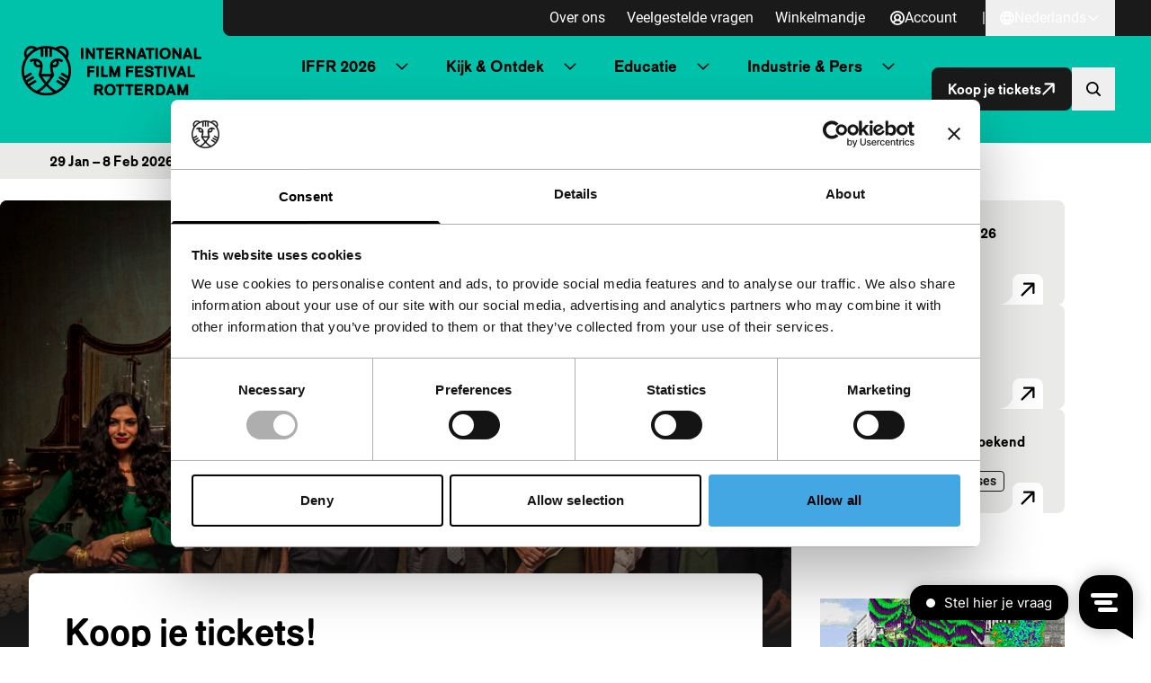

--- FILE ---
content_type: text/html; charset=UTF-8
request_url: https://iffr.com/nl/
body_size: 20675
content:
<!doctype html>
<html lang="nl-NL">
	<head>
		<meta charset="utf-8">
		<meta name="viewport" content="width=device-width, initial-scale=1">
		<link rel="manifest" href="https://iffr.com/nl/wp-content/themes/iffr/manifest-nl.json">

					<script type='text/javascript' src='//static.queue-it.net/script/queueclient.min.js'></script>
			<script
			data-queueit-c='iffr2015'
			type='text/javascript'
			src='//static.queue-it.net/script/queueconfigloader.min.js'>
			</script>
		
		<script type="text/javascript"
		id="Cookiebot"
		src="https://consent.cookiebot.com/uc.js"
		data-implementation="wp"
		data-cbid="75840fcd-2e95-40f0-ac46-4c367b876548"
								></script>
<meta name='robots' content='index, follow, max-image-preview:large, max-snippet:-1, max-video-preview:-1' />
	<style>img:is([sizes="auto" i], [sizes^="auto," i]) { contain-intrinsic-size: 3000px 1500px }</style>
	
<!-- Google Tag Manager for WordPress by gtm4wp.com -->
<script data-cfasync="false" data-pagespeed-no-defer data-cookieconsent="ignore">
	var gtm4wp_datalayer_name = "dataLayer";
	var dataLayer = dataLayer || [];
</script>
<!-- End Google Tag Manager for WordPress by gtm4wp.com -->
	<!-- This site is optimized with the Yoast SEO plugin v26.6 - https://yoast.com/wordpress/plugins/seo/ -->
	<title>Home - IFFR</title>
	<meta name="description" content="Welkom bij International Film Festival Rotterdam (IFFR) – een onmisbare bestemming voor filmliefhebbers en filmprofessionals." />
	<link rel="canonical" href="https://iffr.com/nl/" />
	<meta property="og:locale" content="nl_NL" />
	<meta property="og:type" content="website" />
	<meta property="og:title" content="Home - IFFR" />
	<meta property="og:description" content="Welkom bij International Film Festival Rotterdam (IFFR) – een onmisbare bestemming voor filmliefhebbers en filmprofessionals." />
	<meta property="og:url" content="https://iffr.com/nl/" />
	<meta property="og:site_name" content="IFFR" />
	<meta property="article:modified_time" content="2026-01-20T12:36:05+00:00" />
	<meta name="twitter:card" content="summary_large_image" />
	<script type="application/ld+json" class="yoast-schema-graph">{"@context":"https://schema.org","@graph":[{"@type":"WebPage","@id":"https://iffr.com/nl/","url":"https://iffr.com/nl/","name":"Home - IFFR","isPartOf":{"@id":"https://iffr.com/nl/#website"},"datePublished":"2024-03-27T15:55:11+00:00","dateModified":"2026-01-20T12:36:05+00:00","description":"Welkom bij International Film Festival Rotterdam (IFFR) – een onmisbare bestemming voor filmliefhebbers en filmprofessionals.","breadcrumb":{"@id":"https://iffr.com/nl/#breadcrumb"},"inLanguage":"nl-NL","potentialAction":[{"@type":"ReadAction","target":["https://iffr.com/nl/"]}]},{"@type":"BreadcrumbList","@id":"https://iffr.com/nl/#breadcrumb","itemListElement":[{"@type":"ListItem","position":1,"name":"Home"}]},{"@type":"WebSite","@id":"https://iffr.com/nl/#website","url":"https://iffr.com/nl/","name":"IFFR","description":"","potentialAction":[{"@type":"SearchAction","target":{"@type":"EntryPoint","urlTemplate":"https://iffr.com/nl/?s={search_term_string}"},"query-input":{"@type":"PropertyValueSpecification","valueRequired":true,"valueName":"search_term_string"}}],"inLanguage":"nl-NL"}]}</script>
	<!-- / Yoast SEO plugin. -->


<script type="text/javascript">
/* <![CDATA[ */
window._wpemojiSettings = {"baseUrl":"https:\/\/s.w.org\/images\/core\/emoji\/16.0.1\/72x72\/","ext":".png","svgUrl":"https:\/\/s.w.org\/images\/core\/emoji\/16.0.1\/svg\/","svgExt":".svg","source":{"concatemoji":"https:\/\/iffr.com\/nl\/wp-includes\/js\/wp-emoji-release.min.js?ver=67f4b5861ddfbc84f2c01b7135d580f1"}};
/*! This file is auto-generated */
!function(s,n){var o,i,e;function c(e){try{var t={supportTests:e,timestamp:(new Date).valueOf()};sessionStorage.setItem(o,JSON.stringify(t))}catch(e){}}function p(e,t,n){e.clearRect(0,0,e.canvas.width,e.canvas.height),e.fillText(t,0,0);var t=new Uint32Array(e.getImageData(0,0,e.canvas.width,e.canvas.height).data),a=(e.clearRect(0,0,e.canvas.width,e.canvas.height),e.fillText(n,0,0),new Uint32Array(e.getImageData(0,0,e.canvas.width,e.canvas.height).data));return t.every(function(e,t){return e===a[t]})}function u(e,t){e.clearRect(0,0,e.canvas.width,e.canvas.height),e.fillText(t,0,0);for(var n=e.getImageData(16,16,1,1),a=0;a<n.data.length;a++)if(0!==n.data[a])return!1;return!0}function f(e,t,n,a){switch(t){case"flag":return n(e,"\ud83c\udff3\ufe0f\u200d\u26a7\ufe0f","\ud83c\udff3\ufe0f\u200b\u26a7\ufe0f")?!1:!n(e,"\ud83c\udde8\ud83c\uddf6","\ud83c\udde8\u200b\ud83c\uddf6")&&!n(e,"\ud83c\udff4\udb40\udc67\udb40\udc62\udb40\udc65\udb40\udc6e\udb40\udc67\udb40\udc7f","\ud83c\udff4\u200b\udb40\udc67\u200b\udb40\udc62\u200b\udb40\udc65\u200b\udb40\udc6e\u200b\udb40\udc67\u200b\udb40\udc7f");case"emoji":return!a(e,"\ud83e\udedf")}return!1}function g(e,t,n,a){var r="undefined"!=typeof WorkerGlobalScope&&self instanceof WorkerGlobalScope?new OffscreenCanvas(300,150):s.createElement("canvas"),o=r.getContext("2d",{willReadFrequently:!0}),i=(o.textBaseline="top",o.font="600 32px Arial",{});return e.forEach(function(e){i[e]=t(o,e,n,a)}),i}function t(e){var t=s.createElement("script");t.src=e,t.defer=!0,s.head.appendChild(t)}"undefined"!=typeof Promise&&(o="wpEmojiSettingsSupports",i=["flag","emoji"],n.supports={everything:!0,everythingExceptFlag:!0},e=new Promise(function(e){s.addEventListener("DOMContentLoaded",e,{once:!0})}),new Promise(function(t){var n=function(){try{var e=JSON.parse(sessionStorage.getItem(o));if("object"==typeof e&&"number"==typeof e.timestamp&&(new Date).valueOf()<e.timestamp+604800&&"object"==typeof e.supportTests)return e.supportTests}catch(e){}return null}();if(!n){if("undefined"!=typeof Worker&&"undefined"!=typeof OffscreenCanvas&&"undefined"!=typeof URL&&URL.createObjectURL&&"undefined"!=typeof Blob)try{var e="postMessage("+g.toString()+"("+[JSON.stringify(i),f.toString(),p.toString(),u.toString()].join(",")+"));",a=new Blob([e],{type:"text/javascript"}),r=new Worker(URL.createObjectURL(a),{name:"wpTestEmojiSupports"});return void(r.onmessage=function(e){c(n=e.data),r.terminate(),t(n)})}catch(e){}c(n=g(i,f,p,u))}t(n)}).then(function(e){for(var t in e)n.supports[t]=e[t],n.supports.everything=n.supports.everything&&n.supports[t],"flag"!==t&&(n.supports.everythingExceptFlag=n.supports.everythingExceptFlag&&n.supports[t]);n.supports.everythingExceptFlag=n.supports.everythingExceptFlag&&!n.supports.flag,n.DOMReady=!1,n.readyCallback=function(){n.DOMReady=!0}}).then(function(){return e}).then(function(){var e;n.supports.everything||(n.readyCallback(),(e=n.source||{}).concatemoji?t(e.concatemoji):e.wpemoji&&e.twemoji&&(t(e.twemoji),t(e.wpemoji)))}))}((window,document),window._wpemojiSettings);
/* ]]> */
</script>
<style id='wp-emoji-styles-inline-css' type='text/css'>

	img.wp-smiley, img.emoji {
		display: inline !important;
		border: none !important;
		box-shadow: none !important;
		height: 1em !important;
		width: 1em !important;
		margin: 0 0.07em !important;
		vertical-align: -0.1em !important;
		background: none !important;
		padding: 0 !important;
	}
</style>
<link rel='stylesheet' id='wp-block-library-css' href='https://iffr.com/nl/wp-includes/css/dist/block-library/style.min.css?ver=67f4b5861ddfbc84f2c01b7135d580f1' type='text/css' media='all' />
<link rel='stylesheet' id='clarkson_main-css' href='https://iffr.com/nl/wp-content/themes/iffr/dist/main.css?ver=1b294c6f98836f7238b3bbe3083430a858f7c00e' type='text/css' media='all' />
<script type="text/javascript" id="clarkson_sentry-js-extra">
/* <![CDATA[ */
var sentry = {"dsn":"https:\/\/c934dd1f90533488c299e13194d16f5a@apm.level-level.com\/151","environment":"prod","version":"1b294c6f98836f7238b3bbe3083430a858f7c00e","release":"1b294c6f98836f7238b3bbe3083430a858f7c00e","error_sample_rate":"1","trace_sample_rate":"1","transaction_data":{"name":"Front page","tags":[],"context":[]}};
/* ]]> */
</script>
<script type="text/javascript" src="https://iffr.com/nl/wp-content/themes/iffr/dist/sentry.js?ver=1b294c6f98836f7238b3bbe3083430a858f7c00e" id="clarkson_sentry-js"></script>
<script type="text/javascript" src="https://iffr.com/nl/wp-includes/js/jquery/jquery.min.js?ver=3.7.1" id="jquery-core-js"></script>
<script type="text/javascript" src="https://iffr.com/nl/wp-includes/js/jquery/jquery-migrate.min.js?ver=3.4.1" id="jquery-migrate-js"></script>
<link rel="https://api.w.org/" href="https://iffr.com/nl/wp-json/" /><link rel="alternate" title="JSON" type="application/json" href="https://iffr.com/nl/wp-json/wp/v2/pages/22" /><link rel="EditURI" type="application/rsd+xml" title="RSD" href="https://iffr.com/nl/xmlrpc.php?rsd" />

<link rel='shortlink' href='https://iffr.com/nl/' />
<link rel="alternate" title="oEmbed (JSON)" type="application/json+oembed" href="https://iffr.com/nl/wp-json/oembed/1.0/embed?url=https%3A%2F%2Fiffr.com%2Fnl%2F" />
<link rel="alternate" title="oEmbed (XML)" type="text/xml+oembed" href="https://iffr.com/nl/wp-json/oembed/1.0/embed?url=https%3A%2F%2Fiffr.com%2Fnl%2F&#038;format=xml" />
<link rel="alternate" hreflang="en-GB" href="https://iffr.com/en/"><link rel="alternate" hreflang="nl-NL" href="https://iffr.com/nl/">
<!-- Google Tag Manager for WordPress by gtm4wp.com -->
<!-- GTM Container placement set to automatic -->
<script data-cfasync="false" data-pagespeed-no-defer data-cookieconsent="ignore">
	var dataLayer_content = {"pagePostType":"frontpage","pagePostType2":"single-page","pagePostAuthor":"support_ll"};
	dataLayer.push( dataLayer_content );
</script>
<script data-cfasync="false" data-pagespeed-no-defer data-cookieconsent="ignore">
		if (typeof gtag == "undefined") {
			function gtag(){dataLayer.push(arguments);}
		}

		gtag("consent", "default", {
			"analytics_storage": "denied",
			"ad_storage": "denied",
			"ad_user_data": "denied",
			"ad_personalization": "denied",
			"functionality_storage": "denied",
			"security_storage": "denied",
			"personalization_storage": "denied",
		});
</script>
<script data-cfasync="false" data-pagespeed-no-defer data-cookieconsent="ignore">
(function(w,d,s,l,i){w[l]=w[l]||[];w[l].push({'gtm.start':
new Date().getTime(),event:'gtm.js'});var f=d.getElementsByTagName(s)[0],
j=d.createElement(s),dl=l!='dataLayer'?'&l='+l:'';j.async=true;j.src=
'//www.googletagmanager.com/gtm.js?id='+i+dl;f.parentNode.insertBefore(j,f);
})(window,document,'script','dataLayer','GTM-WHML24');
</script>
<!-- End Google Tag Manager for WordPress by gtm4wp.com -->		<style>
			.algolia-search-highlight {
				background-color: #fffbcc;
				border-radius: 2px;
				font-style: normal;
			}
		</style>
		<link rel="icon" href="https://iffr.com/nl/wp-content/uploads/2024/08/cropped-icon512_maskable-32x32.png?image-crop-positioner-ts=1724329322" sizes="32x32" />
<link rel="icon" href="https://iffr.com/nl/wp-content/uploads/2024/08/cropped-icon512_maskable-192x192.png?image-crop-positioner-ts=1724329322" sizes="192x192" />
<link rel="apple-touch-icon" href="https://iffr.com/nl/wp-content/uploads/2024/08/cropped-icon512_maskable-180x180.png?image-crop-positioner-ts=1724329322" />
<meta name="msapplication-TileImage" content="https://iffr.com/nl/wp-content/uploads/2024/08/cropped-icon512_maskable-270x270.png?image-crop-positioner-ts=1724329322" />


					<style class="text/css">
				:root {
					--festival-color-text: black;
					--festival-color-bg: #00c2ab;
				}
			</style>
		
	</head>
	<body class="home wp-singular page-template-default page page-id-22 wp-theme-iffr iffr-festival">
		<span data-module="text-zoom" aria-hidden="true" class="opacity-0 absolute -left-full w-[1em] h-[1em]"></span>

					
<header data-component="header">
	<div class="relative z-50 py-4 border-b bg-base-50 festival:bg-festival-background festival:text-festival-text lg:py-0 border-base-400 festival:border-transparent">
			<a
		href="#main-content"
		class="text-lg underline border-2 sr-only rounded-2xl focus:not-sr-only focus:absolute focus:p-4 focus:z-50 bg-base-50 hover:no-underline border-base-900 text-base-900 "
	>
		Direct naar inhoud
	</a>

		<div class="flex items-center justify-between ll-container lg:max-w-none lg:w-auto text-zoom-md:max-w-none text-zoom-md:w-auto">
			<div class="shrink-0 lg:px-6 text-zoom-md:shrink">
				
<a
	data-component="home-link"
	class="flex items-center gap-3 text-zoom-md:flex-wrap"
	href="https://iffr.com/nl/"
	aria-label="International Film Festival Rotterdam logo, ga naar de homepagina"
>
	<img
		class="max-w-[165px] md:max-w-[200px]"
		src="https://iffr.com/nl/wp-content/themes/iffr/dist/images/iffr-logo.svg"
		width="260"
		height="72"
		alt=""
	/>
</a>
			</div>

			<div class="flex flex-col lg:w-full">
										<div data-component="header-meta" class="hidden lg:bg-base-900 lg:block lg:rounded-bl-lg lg:pr-6 xl:px-10 2xl:px-20">
		<div class="flex flex-col lg:gap-3 lg:flex-row lg:items-center lg:justify-end text-zoom-md:flex-wrap ">

							<nav aria-label="Meta navigatie" data-module="primary-nav">
					<div class="menu-meta-navigatie-container"><ul class="meta-nav"><li class='meta-nav__item'><a  href="https://iffr.com/nl/over-ons" class='meta-nav__link '>Over ons</a></li><li class='meta-nav__item'><a  href="https://iffr.com/nl/veelgestelde-vragen" class='meta-nav__link '>Veelgestelde vragen</a></li><li class='meta-nav__item'><a  href="https://tickets.iffr.com/mtTicket/shoppingbasket" class='meta-nav__link '>Winkelmandje</a></li></ul></div>
				</nav>
			
							<div>
					


								

<a
	class="group btn   btn-normal btn-small lg&#x3A;text-base-50&#x20;&#x21;pl-2&#x20;lg&#x3A;&#x21;pl-4"
			href="https://iffr.com/nl/wp-login.php?redirect_to=https%3A%2F%2Fiffr.com%2Fnl%2Faccount&amp;force_redirect=1"
							data-module="logged-in-user"
										>
								<span class=" flex items-center justify-center w-[1em] h-[1em] icon group-expanded:hidden" aria-hidden="true">
			<svg width="16" height="16" viewBox="0 0 16 16" fill="none" xmlns="http://www.w3.org/2000/svg"><path d="M8 0a8 8 0 1 0 8 8 8.01 8.01 0 0 0-8-8ZM4.413 13.08a4.444 4.444 0 0 1 7.174 0 6.202 6.202 0 0 1-7.174 0Zm1.513-5.673a2.074 2.074 0 1 1 4.148 0 2.074 2.074 0 0 1-4.148 0Zm6.963 4.44a6.184 6.184 0 0 0-2.148-1.734 3.851 3.851 0 1 0-5.482 0 6.184 6.184 0 0 0-2.148 1.734 6.222 6.222 0 1 1 9.77 0h.008Z" fill="currentColor"/></svg>

		</span>

			
	
			<span data-button-text>
			Account

					</span>
	
	</a>
				</div>
			
							<div class="lg:flex lg:items-center lg:gap-6 lg:ml-3">
					<span class="hidden lg:inline-block lg:text-base-50">|</span>
					
	<div data-module="language-dropdown" data-component="language-dropdown" class="relative" data-config="{&quot;trigger&quot;:&quot;.js-language-nav-6971ef682db80&quot;,&quot;target&quot;:&quot;.js-language-dropdown-6971ef682db81&quot;}">
		


								

<button
	class="group btn   btn-normal btn-small js-language-nav-6971ef682db80&#x20;hocus&#x3A;underline&#x20;lg&#x3A;text-base-50&#x20;font-normal&#x20;&#x21;pl-2&#x20;lg&#x3A;&#x21;pl-4"
									aria-expanded="false"
				aria-label="Nederlands,&#x20;Taal&#x20;navigatie&#x20;openen"
					data-collapsed="Nederlands,&#x20;Taal&#x20;navigatie&#x20;openen"
				data-expanded="Nederlands,&#x20;Taal&#x20;navigatie&#x20;sluiten"
				>
								<span class=" flex items-center justify-center w-[1em] h-[1em] icon group-expanded:hidden" aria-hidden="true">
			<svg width="16" height="16" viewBox="0 0 16 16" fill="none" xmlns="http://www.w3.org/2000/svg"><path d="M8 0a8 8 0 1 0 8 8 8.01 8.01 0 0 0-8-8ZM6.45 11.26h3.1A8.575 8.575 0 0 1 8 14.062a8.575 8.575 0 0 1-1.55-2.804Zm-.42-1.78a10.56 10.56 0 0 1 0-2.962h3.94c.139.982.139 1.98 0 2.962H6.03ZM1.778 8c0-.5.06-.997.18-1.481h2.28a12.23 12.23 0 0 0 0 2.962h-2.28A6.185 6.185 0 0 1 1.778 8ZM9.55 4.74h-3.1A8.574 8.574 0 0 1 8 1.938a8.574 8.574 0 0 1 1.55 2.804Zm2.211 1.779h2.281c.24.973.24 1.99 0 2.962h-2.28c.12-.983.12-1.978 0-2.962Zm1.537-1.778h-1.89a11.008 11.008 0 0 0-1.034-2.491 6.26 6.26 0 0 1 2.924 2.49ZM5.63 2.25a11.007 11.007 0 0 0-1.037 2.49h-1.89A6.26 6.26 0 0 1 5.63 2.25Zm-2.928 9.01h1.89c.243.869.591 1.706 1.038 2.49a6.26 6.26 0 0 1-2.928-2.49Zm7.672 2.49a11.01 11.01 0 0 0 1.033-2.49h1.89a6.26 6.26 0 0 1-2.923 2.49Z" fill="currentColor"/></svg>

		</span>

					<span class="items-center justify-center hidden w-[1em] h-[1em] icon group-expanded:flex" aria-hidden="true"><svg width="16" height="16" viewBox="0 0 16 16" fill="none" xmlns="http://www.w3.org/2000/svg"><path d="M8 0a8 8 0 1 0 8 8 8.01 8.01 0 0 0-8-8ZM6.45 11.26h3.1A8.575 8.575 0 0 1 8 14.062a8.575 8.575 0 0 1-1.55-2.804Zm-.42-1.78a10.56 10.56 0 0 1 0-2.962h3.94c.139.982.139 1.98 0 2.962H6.03ZM1.778 8c0-.5.06-.997.18-1.481h2.28a12.23 12.23 0 0 0 0 2.962h-2.28A6.185 6.185 0 0 1 1.778 8ZM9.55 4.74h-3.1A8.574 8.574 0 0 1 8 1.938a8.574 8.574 0 0 1 1.55 2.804Zm2.211 1.779h2.281c.24.973.24 1.99 0 2.962h-2.28c.12-.983.12-1.978 0-2.962Zm1.537-1.778h-1.89a11.008 11.008 0 0 0-1.034-2.491 6.26 6.26 0 0 1 2.924 2.49ZM5.63 2.25a11.007 11.007 0 0 0-1.037 2.49h-1.89A6.26 6.26 0 0 1 5.63 2.25Zm-2.928 9.01h1.89c.243.869.591 1.706 1.038 2.49a6.26 6.26 0 0 1-2.928-2.49Zm7.672 2.49a11.01 11.01 0 0 0 1.033-2.49h1.89a6.26 6.26 0 0 1-2.923 2.49Z" fill="currentColor"/></svg>
</span>
			
	
			<span data-button-text>
			Nederlands

					</span>
	
					
					<span class=" flex items-center justify-center w-[1em] h-[1em] icon group-expanded:hidden" aria-hidden="true">
			<svg width="24" height="24" viewBox="0 0 24 24" fill="none" xmlns="http://www.w3.org/2000/svg"><path fill-rule="evenodd" clip-rule="evenodd" d="M20.849 8.542a.2.2 0 0 0 0-.29l-1.173-1.12a.2.2 0 0 0-.276 0L12 14.206 4.6 7.132a.2.2 0 0 0-.276 0L3.15 8.252a.2.2 0 0 0 0 .29l8.71 8.326a.2.2 0 0 0 .277 0l8.71-8.326Z" fill="currentColor"/></svg>

		</span>

					<span class="items-center justify-center hidden w-[1em] h-[1em] icon group-expanded:flex" aria-hidden="true"><svg width="24" height="24" viewBox="0 0 24 24" fill="none" xmlns="http://www.w3.org/2000/svg"><path fill-rule="evenodd" clip-rule="evenodd" d="M20.849 15.458a.2.2 0 0 1 0 .29l-1.173 1.12a.2.2 0 0 1-.276 0L12 9.795l-7.4 7.073a.2.2 0 0 1-.276 0l-1.173-1.12a.2.2 0 0 1 0-.29l8.71-8.326a.2.2 0 0 1 .277 0l8.71 8.326Z" fill="currentColor"/></svg>
</span>
			
	</button>
		<div class="lg:absolute lg:right-0 lg:fade-in-out lg:top-full lg:bg-base-900 lg:text-base-50 lg:min-w-[160px] lg:z-10 js-language-dropdown-6971ef682db81 aria-hidden:hidden lg:aria-hidden:block" aria-hidden="true">
			<nav aria-label="Taal navigatie" class="language-nav">
				<div class="menu-taal-navigatie-container"><ul class="language-list"><li class="site-id-1 mlp-language-nav-item menu-item menu-item-type-mlp_language menu-item-object-mlp_language mlp-current-language-item menu-item-16"><a rel="alternate" href="https://iffr.com/nl/" lang="nl-NL" hreflang="nl-NL">Nederlands</a></li>
<li class="site-id-2 mlp-language-nav-item menu-item menu-item-type-mlp_language menu-item-object-mlp_language menu-item-17"><a rel="alternate" href="https://iffr.com/en/" lang="en-GB" hreflang="en-GB">English</a></li>
</ul></div>
			</nav>
		</div>
	</div>
				</div>
					</div>
	</div>
				
				<div class="w-full lg:pr-6 lg:py-2 xl:px-10 2xl:px-20 text-zoom-md:px-2">
					<div class="relative flex items-center justify-between gap-2 lg:gap-4 xl:gap-6">
													<div class="hidden lg:w-full lg:block">
									<nav aria-label="Primaire navigatie" data-module="primary-nav">
		<div class="menu-primaire-navigatie-container"><ul class="primary-nav"><li class='primary-nav__item primary-nav__item--parent'><a  href="?" class='primary-nav__link '>IFFR 2026</a>




<button
	class="group btn   primary-nav__toggle"
									aria-expanded="false"
				aria-label="Submenu&#x20;IFFR&#x20;2026"
							>
	
	
					
					<span class=" flex items-center justify-center w-[1em] h-[1em] icon group-expanded:hidden" aria-hidden="true">
			<svg width="24" height="24" viewBox="0 0 24 24" fill="none" xmlns="http://www.w3.org/2000/svg"><path fill-rule="evenodd" clip-rule="evenodd" d="M20.849 8.542a.2.2 0 0 0 0-.29l-1.173-1.12a.2.2 0 0 0-.276 0L12 14.206 4.6 7.132a.2.2 0 0 0-.276 0L3.15 8.252a.2.2 0 0 0 0 .29l8.71 8.326a.2.2 0 0 0 .277 0l8.71-8.326Z" fill="currentColor"/></svg>

		</span>

					<span class="items-center justify-center hidden w-[1em] h-[1em] icon group-expanded:flex" aria-hidden="true"><svg width="24" height="24" viewBox="0 0 24 24" fill="none" xmlns="http://www.w3.org/2000/svg"><path fill-rule="evenodd" clip-rule="evenodd" d="M20.849 15.458a.2.2 0 0 1 0 .29l-1.173 1.12a.2.2 0 0 1-.276 0L12 9.795l-7.4 7.073a.2.2 0 0 1-.276 0l-1.173-1.12a.2.2 0 0 1 0-.29l8.71-8.326a.2.2 0 0 1 .277 0l8.71 8.326Z" fill="currentColor"/></svg>
</span>
			
	</button>
<ul class='sub-menu primary-nav-sub' aria-hidden='true'><li class='primary-nav-sub__item'><a  href="https://iffr.com/nl/key-dates" class=' primary-nav-sub__link'>Belangrijke data IFFR 2026</a></li><li class='primary-nav-sub__item'><a  href="https://iffr.com/nl/film?edition=iffr-2026" class=' primary-nav-sub__link'>Programma A-Z</a></li><li class='primary-nav-sub__item'><a  href="https://iffr.com/nl/shows" class=' primary-nav-sub__link'>Programma per dag</a></li><li class='primary-nav-sub__item'><a  href="https://iffr.com/nl/art-directions-2026" class=' primary-nav-sub__link'>Art Directions</a></li><li class='primary-nav-sub__item'><a  href="https://iffr.com/nl/iffr-2026-talks" class=' primary-nav-sub__link'>Talks</a></li><li class='primary-nav-sub__item'><a  href="https://iffr.com/nl/kids-family" class=' primary-nav-sub__link'>Kids &amp; Family</a></li><li class='primary-nav-sub__item'><a  href="https://iffr.com/nl/festivalspecials-2" class=' primary-nav-sub__link'>Festivalspecials</a></li><li class='primary-nav-sub__item'><a  href="https://iffr.com/nl/awards-competitions" class=' primary-nav-sub__link'>Awards &amp; Competities</a></li><li class='primary-nav-sub__item'><a  href="https://iffr.com/nl/praktische-informatie" class=' primary-nav-sub__link'>Praktische Informatie</a></li><li class='primary-nav-sub__item'><a  target="_blank" rel="noopener" aria-label="Merchandise - opent in een nieuw tabblad" href="https://shop.iffr.com" class=' primary-nav-sub__link primary-nav__link--external'>Merchandise <span aria-hidden="true" class="icon"><svg viewBox="0 0 32.822 32.822" xmlns="http://www.w3.org/2000/svg"><g transform="translate(0 .822)" fill="currentColor"><path d="M24 22v5a1 1 0 0 1-1 1H5a1 1 0 0 1-1-1V9a1 1 0 0 1 1-1h5a2 2 0 0 0 2-2 2 2 0 0 0-2-2H3a3 3 0 0 0-3 3v22a3 3 0 0 0 3 3h22a3 3 0 0 0 3-3v-7a2 2 0 0 0-2-2 2 2 0 0 0-2 2Z"/><rect width="16" height="4" rx="2" transform="translate(16)"/><rect width="16" height="4" rx="2" transform="rotate(90 16 16)"/><rect width="32.296" height="3.971" rx="1.986" transform="rotate(-45 30.162 2.342)"/></g></svg>
</span></a></li></ul></li><li class='primary-nav__item primary-nav__item--parent'><a  href="?" class='primary-nav__link '>Kijk & Ontdek</a>




<button
	class="group btn   primary-nav__toggle"
									aria-expanded="false"
				aria-label="Submenu&#x20;Kijk&#x20;&amp;&#x20;Ontdek"
							>
	
	
					
					<span class=" flex items-center justify-center w-[1em] h-[1em] icon group-expanded:hidden" aria-hidden="true">
			<svg width="24" height="24" viewBox="0 0 24 24" fill="none" xmlns="http://www.w3.org/2000/svg"><path fill-rule="evenodd" clip-rule="evenodd" d="M20.849 8.542a.2.2 0 0 0 0-.29l-1.173-1.12a.2.2 0 0 0-.276 0L12 14.206 4.6 7.132a.2.2 0 0 0-.276 0L3.15 8.252a.2.2 0 0 0 0 .29l8.71 8.326a.2.2 0 0 0 .277 0l8.71-8.326Z" fill="currentColor"/></svg>

		</span>

					<span class="items-center justify-center hidden w-[1em] h-[1em] icon group-expanded:flex" aria-hidden="true"><svg width="24" height="24" viewBox="0 0 24 24" fill="none" xmlns="http://www.w3.org/2000/svg"><path fill-rule="evenodd" clip-rule="evenodd" d="M20.849 15.458a.2.2 0 0 1 0 .29l-1.173 1.12a.2.2 0 0 1-.276 0L12 9.795l-7.4 7.073a.2.2 0 0 1-.276 0l-1.173-1.12a.2.2 0 0 1 0-.29l8.71-8.326a.2.2 0 0 1 .277 0l8.71 8.326Z" fill="currentColor"/></svg>
</span>
			
	</button>
<ul class='sub-menu primary-nav-sub' aria-hidden='true'><li class='primary-nav-sub__item'><a  href="https://iffr.com/nl/nieuws" class=' primary-nav-sub__link'>Nieuws & blogs</a></li><li class='primary-nav-sub__item'><a  href="https://iffr.com/nl/jaarrond-programma" class=' primary-nav-sub__link'>Jaarrond programma</a></li><li class='primary-nav-sub__item'><a  href="https://iffr.com/nl/filmclub" class=' primary-nav-sub__link'>IFFR Filmclub</a></li><li class='primary-nav-sub__item'><a  href="https://iffr.com/nl/rtm" class=' primary-nav-sub__link'>RTM</a></li><li class='primary-nav-sub__item'><a  href="https://iffr.com/nl/unleashed" class=' primary-nav-sub__link'>Unleashed</a></li><li class='primary-nav-sub__item'><a  href="https://iffr.com/nl/archief" class=' primary-nav-sub__link'>Archief</a></li></ul></li><li class='primary-nav__item primary-nav__item--parent'><a  href="?" class='primary-nav__link '>Educatie</a>




<button
	class="group btn   primary-nav__toggle"
									aria-expanded="false"
				aria-label="Submenu&#x20;Educatie"
							>
	
	
					
					<span class=" flex items-center justify-center w-[1em] h-[1em] icon group-expanded:hidden" aria-hidden="true">
			<svg width="24" height="24" viewBox="0 0 24 24" fill="none" xmlns="http://www.w3.org/2000/svg"><path fill-rule="evenodd" clip-rule="evenodd" d="M20.849 8.542a.2.2 0 0 0 0-.29l-1.173-1.12a.2.2 0 0 0-.276 0L12 14.206 4.6 7.132a.2.2 0 0 0-.276 0L3.15 8.252a.2.2 0 0 0 0 .29l8.71 8.326a.2.2 0 0 0 .277 0l8.71-8.326Z" fill="currentColor"/></svg>

		</span>

					<span class="items-center justify-center hidden w-[1em] h-[1em] icon group-expanded:flex" aria-hidden="true"><svg width="24" height="24" viewBox="0 0 24 24" fill="none" xmlns="http://www.w3.org/2000/svg"><path fill-rule="evenodd" clip-rule="evenodd" d="M20.849 15.458a.2.2 0 0 1 0 .29l-1.173 1.12a.2.2 0 0 1-.276 0L12 9.795l-7.4 7.073a.2.2 0 0 1-.276 0l-1.173-1.12a.2.2 0 0 1 0-.29l8.71-8.326a.2.2 0 0 1 .277 0l8.71 8.326Z" fill="currentColor"/></svg>
</span>
			
	</button>
<ul class='sub-menu primary-nav-sub' aria-hidden='true'><li class='primary-nav-sub__item'><a  href="https://iffr.com/nl/educatie" class=' primary-nav-sub__link'>Educatie homepage</a></li><li class='primary-nav-sub__item'><a  href="https://iffr.com/nl/educatie/primair-onderwijs-2" class=' primary-nav-sub__link'>Primair onderwijs</a></li><li class='primary-nav-sub__item'><a  href="https://iffr.com/nl/educatie/voortgezet-onderwijs" class=' primary-nav-sub__link'>Voortgezet onderwijs</a></li><li class='primary-nav-sub__item'><a  href="https://iffr.com/nl/educatie/speciaal-onderwijs" class=' primary-nav-sub__link'>Speciaal onderwijs</a></li><li class='primary-nav-sub__item'><a  href="https://iffr.com/nl/educatie/mbo" class=' primary-nav-sub__link'>Mbo</a></li><li class='primary-nav-sub__item'><a  href="https://iffr.com/nl/jongeren-en-studenten" class=' primary-nav-sub__link'>Jongeren & Studenten</a></li></ul></li><li class='primary-nav__item primary-nav__item--parent'><a  href="?" class='primary-nav__link '>Industrie & Pers</a>




<button
	class="group btn   primary-nav__toggle"
									aria-expanded="false"
				aria-label="Submenu&#x20;Industrie&#x20;&amp;&#x20;Pers"
							>
	
	
					
					<span class=" flex items-center justify-center w-[1em] h-[1em] icon group-expanded:hidden" aria-hidden="true">
			<svg width="24" height="24" viewBox="0 0 24 24" fill="none" xmlns="http://www.w3.org/2000/svg"><path fill-rule="evenodd" clip-rule="evenodd" d="M20.849 8.542a.2.2 0 0 0 0-.29l-1.173-1.12a.2.2 0 0 0-.276 0L12 14.206 4.6 7.132a.2.2 0 0 0-.276 0L3.15 8.252a.2.2 0 0 0 0 .29l8.71 8.326a.2.2 0 0 0 .277 0l8.71-8.326Z" fill="currentColor"/></svg>

		</span>

					<span class="items-center justify-center hidden w-[1em] h-[1em] icon group-expanded:flex" aria-hidden="true"><svg width="24" height="24" viewBox="0 0 24 24" fill="none" xmlns="http://www.w3.org/2000/svg"><path fill-rule="evenodd" clip-rule="evenodd" d="M20.849 15.458a.2.2 0 0 1 0 .29l-1.173 1.12a.2.2 0 0 1-.276 0L12 9.795l-7.4 7.073a.2.2 0 0 1-.276 0l-1.173-1.12a.2.2 0 0 1 0-.29l8.71-8.326a.2.2 0 0 1 .277 0l8.71 8.326Z" fill="currentColor"/></svg>
</span>
			
	</button>
<ul class='sub-menu primary-nav-sub' aria-hidden='true'><li class='primary-nav-sub__item'><a  href="https://iffr.com/en/iffr-pro/how-to-pro" class=' primary-nav-sub__link'>Praktische informatie [EN]</a></li><li class='primary-nav-sub__item'><a  href="https://iffr.com/en/iffr-pro/pro-hub/pro-hub-2026" class=' primary-nav-sub__link'>Industrie-programma [EN]</a></li><li class='primary-nav-sub__item'><a  href="https://iffr.com/en/press-industry-ticket-information" class=' primary-nav-sub__link'>Boek tickets [EN]</a></li><li class='primary-nav-sub__item'><a  href="https://iffr.com/en/iffr-pro" class=' primary-nav-sub__link'>IFFR Pro [EN]</a></li><li class='primary-nav-sub__item'><a  href="https://iffr.com/en/hubert-bals-fund" class=' primary-nav-sub__link'>Hubert Bals Fonds [EN]</a></li><li class='primary-nav-sub__item'><a  href="https://iffr.com/nl/accreditatie" class=' primary-nav-sub__link'>Accreditatie</a></li><li class='primary-nav-sub__item'><a  href="https://iffr.com/nl/pers" class=' primary-nav-sub__link'>Pers</a></li></ul></li><li class='primary-nav__item primary-nav__item--parent'><a  href="?" class='primary-nav__link '>Steun IFFR</a>




<button
	class="group btn   primary-nav__toggle"
									aria-expanded="false"
				aria-label="Submenu&#x20;Steun&#x20;IFFR"
							>
	
	
					
					<span class=" flex items-center justify-center w-[1em] h-[1em] icon group-expanded:hidden" aria-hidden="true">
			<svg width="24" height="24" viewBox="0 0 24 24" fill="none" xmlns="http://www.w3.org/2000/svg"><path fill-rule="evenodd" clip-rule="evenodd" d="M20.849 8.542a.2.2 0 0 0 0-.29l-1.173-1.12a.2.2 0 0 0-.276 0L12 14.206 4.6 7.132a.2.2 0 0 0-.276 0L3.15 8.252a.2.2 0 0 0 0 .29l8.71 8.326a.2.2 0 0 0 .277 0l8.71-8.326Z" fill="currentColor"/></svg>

		</span>

					<span class="items-center justify-center hidden w-[1em] h-[1em] icon group-expanded:flex" aria-hidden="true"><svg width="24" height="24" viewBox="0 0 24 24" fill="none" xmlns="http://www.w3.org/2000/svg"><path fill-rule="evenodd" clip-rule="evenodd" d="M20.849 15.458a.2.2 0 0 1 0 .29l-1.173 1.12a.2.2 0 0 1-.276 0L12 9.795l-7.4 7.073a.2.2 0 0 1-.276 0l-1.173-1.12a.2.2 0 0 1 0-.29l8.71-8.326a.2.2 0 0 1 .277 0l8.71 8.326Z" fill="currentColor"/></svg>
</span>
			
	</button>
<ul class='sub-menu primary-nav-sub' aria-hidden='true'><li class='primary-nav-sub__item'><a  href="https://iffr.com/nl/steun-iffr-2" class=' primary-nav-sub__link'>Particulier geven</a></li><li class='primary-nav-sub__item'><a  href="https://iffr.com/nl/steun-iffr-2/over-nalatenschappen" class=' primary-nav-sub__link'>Nalaten</a></li><li class='primary-nav-sub__item'><a  href="https://iffr.com/nl/partners" class=' primary-nav-sub__link'>Partners</a></li><li class='primary-nav-sub__item'><a  href="https://iffr.com/nl/de-iffr-business-club" class=' primary-nav-sub__link'>De IFFR Business Club</a></li><li class='primary-nav-sub__item'><a  href="https://iffr.com/nl/tiger-membership" class=' primary-nav-sub__link'>Tiger Membership</a></li></ul></li></ul></div>
	</nav>
							</div>
						
						<div class="flex items-center gap-2 lg:gap-4 xl:gap-6 shrink-0">
															<div class="hidden lg:block shrink-0">
									


	

<a
	class="group btn btn-secondary btn-small festival&#x3A;hocus&#x3A;text-festival-text&#x20;festival&#x3A;hocus&#x3A;border-festival-text"
			href="https://iffr.com/nl/shows"
														>
	
			<span data-button-text>
			Koop je tickets

					</span>
	
					
					<span class="transition-transform duration-300 group-hover:rotate-45 group-focus-visible:rotate-45 flex items-center justify-center w-[1em] h-[1em] icon group-expanded:hidden" aria-hidden="true">
			<svg width="16" height="16" viewBox="0 0 16 16" fill="none" xmlns="http://www.w3.org/2000/svg"><path d="M14.667 2.386v9.122a1.053 1.053 0 0 1-2.105 0V4.93l-9.43 9.428a1.054 1.054 0 1 1-1.49-1.491l9.429-9.429H4.493a1.052 1.052 0 0 1 0-2.105h9.121a1.053 1.053 0 0 1 1.053 1.053Z" fill="currentColor"/></svg>

		</span>

			
	</a>
								</div>
							
							
<div
	data-component="header-search"
	data-module="toggle"
	data-config="{&quot;trigger&quot;:&quot;.js-header-search&quot;,&quot;target&quot;:&quot;.js-header-dropdown&quot;,&quot;focusInput&quot;:true}"
>
	


								

<button
	class="group btn   btn-small btn-square js-header-search"
									aria-expanded="false"
				aria-label="Zoekformulier&#x20;openen"
					data-collapsed="Zoekformulier&#x20;openen"
				data-expanded="Sluit&#x20;het&#x20;zoekformulier"
				>
	
	
					
					<span class=" flex items-center justify-center w-[1em] h-[1em] icon group-expanded:hidden" aria-hidden="true">
			<svg width="24" height="24" viewBox="0 0 24 24" fill="none" xmlns="http://www.w3.org/2000/svg"><path d="m23.605 21.72-5.27-5.272a10.223 10.223 0 1 0-1.887 1.886l5.275 5.276a1.336 1.336 0 0 0 2.175-.432 1.334 1.334 0 0 0-.289-1.454l-.004-.004ZM2.685 10.233a7.547 7.547 0 1 1 7.548 7.546 7.554 7.554 0 0 1-7.547-7.546Z" fill="currentColor"/></svg>

		</span>

					<span class="items-center justify-center hidden w-[1em] h-[1em] icon group-expanded:flex" aria-hidden="true"><svg width="24" height="24" viewBox="0 0 24 24" fill="none" xmlns="http://www.w3.org/2000/svg"><path fill-rule="evenodd" clip-rule="evenodd" d="M4.543 4.543a1 1 0 0 1 1.414 0L12 10.586l6.043-6.043a1 1 0 1 1 1.414 1.414L13.414 12l6.043 6.043a1 1 0 0 1-1.414 1.414L12 13.414l-6.043 6.043a1 1 0 0 1-1.414-1.414L10.586 12 4.543 5.957a1 1 0 0 1 0-1.414Z" fill="currentColor"/></svg>
</span>
			
	</button>
	<div class="fixed left-0 right-0 z-10 fade-in-out top-header bg-base-50 festival:bg-festival-background lg:absolute lg:top-1/2 lg:-translate-y-1/2 lg:right-16 js-header-dropdown" aria-hidden="true">
		<div class="p-2 sm:px-8 lg:px-2 w-full lg:ml-auto lg:max-w-[700px] border-b-2 border-transparent border-b-base-900 focus-within:ring-blue focus-within:ring-offset-2 focus-within:ring-2">
			<form data-component="search" class="flex items-stretch gap-4 bg-transparent flex-nowrap" method="get" action="https://iffr.com/nl/zoeken/" role="search">
	<div class="flex gap-3 grow">
		<label class="sr-only" for="searchbar-6971ef682e69d">Zoeken</label>
		<input
			type="search"
			class="w-full h-full px-4 focus:shadow-none text-base-900 border-none focus:ring-transparent"
			name="s"
			value="" 			id="searchbar-6971ef682e69d"
			placeholder="Zoek op trefwoord"
			autocomplete="off"
			autocapitalize="off"
			autocorrect="off"
			spellcheck="false"
		>
	</div>
	


								

<button
	class="group btn btn-secondary  btn-small btn-square "
						type="submit"
							aria-label="Zoeken"
							>
								<span class=" flex items-center justify-center w-[1em] h-[1em] icon group-expanded:hidden" aria-hidden="true">
			<svg width="24" height="24" viewBox="0 0 24 24" fill="none" xmlns="http://www.w3.org/2000/svg"><path d="m23.605 21.72-5.27-5.272a10.223 10.223 0 1 0-1.887 1.886l5.275 5.276a1.336 1.336 0 0 0 2.175-.432 1.334 1.334 0 0 0-.289-1.454l-.004-.004ZM2.685 10.233a7.547 7.547 0 1 1 7.548 7.546 7.554 7.554 0 0 1-7.547-7.546Z" fill="currentColor"/></svg>

		</span>

			
	
	
	</button>
</form>
		</div>
	</div>
</div>

															<div class="lg:hidden">
									
<div
	class="relative"
	data-component="header-menu-mobile"
	data-module="toggle"
	data-config="{&quot;trigger&quot;:&quot;.js-header-menu-6971ef682ee53&quot;,&quot;target&quot;:&quot;.header-menu__dropdown-6971ef682ee55&quot;,&quot;disableScroll&quot;:true,&quot;defaultButtonText&quot;:&quot;Menu&quot;,&quot;closeButtonText&quot;:&quot;Sluit&quot;}">
	


	

<button
	class="group btn  btn-small js-header-menu-6971ef682ee53"
									aria-expanded="false"
				aria-label="Open&#x20;menu"
					data-collapsed="Open&#x20;menu"
				data-expanded="Menu&#x20;sluiten"
				>
								<span class=" flex items-center justify-center w-[1em] h-[1em] icon group-expanded:hidden" aria-hidden="true">
			<svg width="24" height="24" viewBox="0 0 24 24" fill="none" xmlns="http://www.w3.org/2000/svg"><rect y="4" width="24" height="3" rx=".5" fill="currentColor"/><rect x="6" y="10.5" width="18" height="3" rx=".5" fill="currentColor"/><rect x="12" y="17" width="12" height="3" rx=".5" fill="currentColor"/></svg>

		</span>

					<span class="items-center justify-center hidden w-[1em] h-[1em] icon group-expanded:flex" aria-hidden="true"><svg width="24" height="24" viewBox="0 0 24 24" fill="none" xmlns="http://www.w3.org/2000/svg"><path fill-rule="evenodd" clip-rule="evenodd" d="M4.543 4.543a1 1 0 0 1 1.414 0L12 10.586l6.043-6.043a1 1 0 1 1 1.414 1.414L13.414 12l6.043 6.043a1 1 0 0 1-1.414 1.414L12 13.414l-6.043 6.043a1 1 0 0 1-1.414-1.414L10.586 12 4.543 5.957a1 1 0 0 1 0-1.414Z" fill="currentColor"/></svg>
</span>
			
	
			<span data-button-text>
			Menu

					</span>
	
	</button>
	<div
		class=" fixed bg-base-900/50 inset-0 top-header z-50 overflow-y-auto fade-in-out header-menu__dropdown-6971ef682ee55"
		aria-hidden="true"
	>
		<div class="flex flex-col gap-4 bg-base-50 festival:bg-festival-background festival:text-festival-text">
			<div class="ll-container">

									<nav aria-label="Primaire navigatie" data-module="primary-nav">
						<div class="menu-primaire-navigatie-container"><ul class="primary-nav"><li class='primary-nav__item primary-nav__item--parent'><a  href="?" class='primary-nav__link '>IFFR 2026</a>




<button
	class="group btn   primary-nav__toggle"
									aria-expanded="false"
				aria-label="Submenu&#x20;IFFR&#x20;2026"
							>
	
	
					
					<span class=" flex items-center justify-center w-[1em] h-[1em] icon group-expanded:hidden" aria-hidden="true">
			<svg width="24" height="24" viewBox="0 0 24 24" fill="none" xmlns="http://www.w3.org/2000/svg"><path fill-rule="evenodd" clip-rule="evenodd" d="M20.849 8.542a.2.2 0 0 0 0-.29l-1.173-1.12a.2.2 0 0 0-.276 0L12 14.206 4.6 7.132a.2.2 0 0 0-.276 0L3.15 8.252a.2.2 0 0 0 0 .29l8.71 8.326a.2.2 0 0 0 .277 0l8.71-8.326Z" fill="currentColor"/></svg>

		</span>

					<span class="items-center justify-center hidden w-[1em] h-[1em] icon group-expanded:flex" aria-hidden="true"><svg width="24" height="24" viewBox="0 0 24 24" fill="none" xmlns="http://www.w3.org/2000/svg"><path fill-rule="evenodd" clip-rule="evenodd" d="M20.849 15.458a.2.2 0 0 1 0 .29l-1.173 1.12a.2.2 0 0 1-.276 0L12 9.795l-7.4 7.073a.2.2 0 0 1-.276 0l-1.173-1.12a.2.2 0 0 1 0-.29l8.71-8.326a.2.2 0 0 1 .277 0l8.71 8.326Z" fill="currentColor"/></svg>
</span>
			
	</button>
<ul class='sub-menu primary-nav-sub' aria-hidden='true'><li class='primary-nav-sub__item'><a  href="https://iffr.com/nl/key-dates" class=' primary-nav-sub__link'>Belangrijke data IFFR 2026</a></li><li class='primary-nav-sub__item'><a  href="https://iffr.com/nl/film?edition=iffr-2026" class=' primary-nav-sub__link'>Programma A-Z</a></li><li class='primary-nav-sub__item'><a  href="https://iffr.com/nl/shows" class=' primary-nav-sub__link'>Programma per dag</a></li><li class='primary-nav-sub__item'><a  href="https://iffr.com/nl/art-directions-2026" class=' primary-nav-sub__link'>Art Directions</a></li><li class='primary-nav-sub__item'><a  href="https://iffr.com/nl/iffr-2026-talks" class=' primary-nav-sub__link'>Talks</a></li><li class='primary-nav-sub__item'><a  href="https://iffr.com/nl/kids-family" class=' primary-nav-sub__link'>Kids &amp; Family</a></li><li class='primary-nav-sub__item'><a  href="https://iffr.com/nl/festivalspecials-2" class=' primary-nav-sub__link'>Festivalspecials</a></li><li class='primary-nav-sub__item'><a  href="https://iffr.com/nl/awards-competitions" class=' primary-nav-sub__link'>Awards &amp; Competities</a></li><li class='primary-nav-sub__item'><a  href="https://iffr.com/nl/praktische-informatie" class=' primary-nav-sub__link'>Praktische Informatie</a></li><li class='primary-nav-sub__item'><a  target="_blank" rel="noopener" aria-label="Merchandise - opent in een nieuw tabblad" href="https://shop.iffr.com" class=' primary-nav-sub__link primary-nav__link--external'>Merchandise <span aria-hidden="true" class="icon"><svg viewBox="0 0 32.822 32.822" xmlns="http://www.w3.org/2000/svg"><g transform="translate(0 .822)" fill="currentColor"><path d="M24 22v5a1 1 0 0 1-1 1H5a1 1 0 0 1-1-1V9a1 1 0 0 1 1-1h5a2 2 0 0 0 2-2 2 2 0 0 0-2-2H3a3 3 0 0 0-3 3v22a3 3 0 0 0 3 3h22a3 3 0 0 0 3-3v-7a2 2 0 0 0-2-2 2 2 0 0 0-2 2Z"/><rect width="16" height="4" rx="2" transform="translate(16)"/><rect width="16" height="4" rx="2" transform="rotate(90 16 16)"/><rect width="32.296" height="3.971" rx="1.986" transform="rotate(-45 30.162 2.342)"/></g></svg>
</span></a></li></ul></li><li class='primary-nav__item primary-nav__item--parent'><a  href="?" class='primary-nav__link '>Kijk & Ontdek</a>




<button
	class="group btn   primary-nav__toggle"
									aria-expanded="false"
				aria-label="Submenu&#x20;Kijk&#x20;&amp;&#x20;Ontdek"
							>
	
	
					
					<span class=" flex items-center justify-center w-[1em] h-[1em] icon group-expanded:hidden" aria-hidden="true">
			<svg width="24" height="24" viewBox="0 0 24 24" fill="none" xmlns="http://www.w3.org/2000/svg"><path fill-rule="evenodd" clip-rule="evenodd" d="M20.849 8.542a.2.2 0 0 0 0-.29l-1.173-1.12a.2.2 0 0 0-.276 0L12 14.206 4.6 7.132a.2.2 0 0 0-.276 0L3.15 8.252a.2.2 0 0 0 0 .29l8.71 8.326a.2.2 0 0 0 .277 0l8.71-8.326Z" fill="currentColor"/></svg>

		</span>

					<span class="items-center justify-center hidden w-[1em] h-[1em] icon group-expanded:flex" aria-hidden="true"><svg width="24" height="24" viewBox="0 0 24 24" fill="none" xmlns="http://www.w3.org/2000/svg"><path fill-rule="evenodd" clip-rule="evenodd" d="M20.849 15.458a.2.2 0 0 1 0 .29l-1.173 1.12a.2.2 0 0 1-.276 0L12 9.795l-7.4 7.073a.2.2 0 0 1-.276 0l-1.173-1.12a.2.2 0 0 1 0-.29l8.71-8.326a.2.2 0 0 1 .277 0l8.71 8.326Z" fill="currentColor"/></svg>
</span>
			
	</button>
<ul class='sub-menu primary-nav-sub' aria-hidden='true'><li class='primary-nav-sub__item'><a  href="https://iffr.com/nl/nieuws" class=' primary-nav-sub__link'>Nieuws & blogs</a></li><li class='primary-nav-sub__item'><a  href="https://iffr.com/nl/jaarrond-programma" class=' primary-nav-sub__link'>Jaarrond programma</a></li><li class='primary-nav-sub__item'><a  href="https://iffr.com/nl/filmclub" class=' primary-nav-sub__link'>IFFR Filmclub</a></li><li class='primary-nav-sub__item'><a  href="https://iffr.com/nl/rtm" class=' primary-nav-sub__link'>RTM</a></li><li class='primary-nav-sub__item'><a  href="https://iffr.com/nl/unleashed" class=' primary-nav-sub__link'>Unleashed</a></li><li class='primary-nav-sub__item'><a  href="https://iffr.com/nl/archief" class=' primary-nav-sub__link'>Archief</a></li></ul></li><li class='primary-nav__item primary-nav__item--parent'><a  href="?" class='primary-nav__link '>Educatie</a>




<button
	class="group btn   primary-nav__toggle"
									aria-expanded="false"
				aria-label="Submenu&#x20;Educatie"
							>
	
	
					
					<span class=" flex items-center justify-center w-[1em] h-[1em] icon group-expanded:hidden" aria-hidden="true">
			<svg width="24" height="24" viewBox="0 0 24 24" fill="none" xmlns="http://www.w3.org/2000/svg"><path fill-rule="evenodd" clip-rule="evenodd" d="M20.849 8.542a.2.2 0 0 0 0-.29l-1.173-1.12a.2.2 0 0 0-.276 0L12 14.206 4.6 7.132a.2.2 0 0 0-.276 0L3.15 8.252a.2.2 0 0 0 0 .29l8.71 8.326a.2.2 0 0 0 .277 0l8.71-8.326Z" fill="currentColor"/></svg>

		</span>

					<span class="items-center justify-center hidden w-[1em] h-[1em] icon group-expanded:flex" aria-hidden="true"><svg width="24" height="24" viewBox="0 0 24 24" fill="none" xmlns="http://www.w3.org/2000/svg"><path fill-rule="evenodd" clip-rule="evenodd" d="M20.849 15.458a.2.2 0 0 1 0 .29l-1.173 1.12a.2.2 0 0 1-.276 0L12 9.795l-7.4 7.073a.2.2 0 0 1-.276 0l-1.173-1.12a.2.2 0 0 1 0-.29l8.71-8.326a.2.2 0 0 1 .277 0l8.71 8.326Z" fill="currentColor"/></svg>
</span>
			
	</button>
<ul class='sub-menu primary-nav-sub' aria-hidden='true'><li class='primary-nav-sub__item'><a  href="https://iffr.com/nl/educatie" class=' primary-nav-sub__link'>Educatie homepage</a></li><li class='primary-nav-sub__item'><a  href="https://iffr.com/nl/educatie/primair-onderwijs-2" class=' primary-nav-sub__link'>Primair onderwijs</a></li><li class='primary-nav-sub__item'><a  href="https://iffr.com/nl/educatie/voortgezet-onderwijs" class=' primary-nav-sub__link'>Voortgezet onderwijs</a></li><li class='primary-nav-sub__item'><a  href="https://iffr.com/nl/educatie/speciaal-onderwijs" class=' primary-nav-sub__link'>Speciaal onderwijs</a></li><li class='primary-nav-sub__item'><a  href="https://iffr.com/nl/educatie/mbo" class=' primary-nav-sub__link'>Mbo</a></li><li class='primary-nav-sub__item'><a  href="https://iffr.com/nl/jongeren-en-studenten" class=' primary-nav-sub__link'>Jongeren & Studenten</a></li></ul></li><li class='primary-nav__item primary-nav__item--parent'><a  href="?" class='primary-nav__link '>Industrie & Pers</a>




<button
	class="group btn   primary-nav__toggle"
									aria-expanded="false"
				aria-label="Submenu&#x20;Industrie&#x20;&amp;&#x20;Pers"
							>
	
	
					
					<span class=" flex items-center justify-center w-[1em] h-[1em] icon group-expanded:hidden" aria-hidden="true">
			<svg width="24" height="24" viewBox="0 0 24 24" fill="none" xmlns="http://www.w3.org/2000/svg"><path fill-rule="evenodd" clip-rule="evenodd" d="M20.849 8.542a.2.2 0 0 0 0-.29l-1.173-1.12a.2.2 0 0 0-.276 0L12 14.206 4.6 7.132a.2.2 0 0 0-.276 0L3.15 8.252a.2.2 0 0 0 0 .29l8.71 8.326a.2.2 0 0 0 .277 0l8.71-8.326Z" fill="currentColor"/></svg>

		</span>

					<span class="items-center justify-center hidden w-[1em] h-[1em] icon group-expanded:flex" aria-hidden="true"><svg width="24" height="24" viewBox="0 0 24 24" fill="none" xmlns="http://www.w3.org/2000/svg"><path fill-rule="evenodd" clip-rule="evenodd" d="M20.849 15.458a.2.2 0 0 1 0 .29l-1.173 1.12a.2.2 0 0 1-.276 0L12 9.795l-7.4 7.073a.2.2 0 0 1-.276 0l-1.173-1.12a.2.2 0 0 1 0-.29l8.71-8.326a.2.2 0 0 1 .277 0l8.71 8.326Z" fill="currentColor"/></svg>
</span>
			
	</button>
<ul class='sub-menu primary-nav-sub' aria-hidden='true'><li class='primary-nav-sub__item'><a  href="https://iffr.com/en/iffr-pro/how-to-pro" class=' primary-nav-sub__link'>Praktische informatie [EN]</a></li><li class='primary-nav-sub__item'><a  href="https://iffr.com/en/iffr-pro/pro-hub/pro-hub-2026" class=' primary-nav-sub__link'>Industrie-programma [EN]</a></li><li class='primary-nav-sub__item'><a  href="https://iffr.com/en/press-industry-ticket-information" class=' primary-nav-sub__link'>Boek tickets [EN]</a></li><li class='primary-nav-sub__item'><a  href="https://iffr.com/en/iffr-pro" class=' primary-nav-sub__link'>IFFR Pro [EN]</a></li><li class='primary-nav-sub__item'><a  href="https://iffr.com/en/hubert-bals-fund" class=' primary-nav-sub__link'>Hubert Bals Fonds [EN]</a></li><li class='primary-nav-sub__item'><a  href="https://iffr.com/nl/accreditatie" class=' primary-nav-sub__link'>Accreditatie</a></li><li class='primary-nav-sub__item'><a  href="https://iffr.com/nl/pers" class=' primary-nav-sub__link'>Pers</a></li></ul></li><li class='primary-nav__item primary-nav__item--parent'><a  href="?" class='primary-nav__link '>Steun IFFR</a>




<button
	class="group btn   primary-nav__toggle"
									aria-expanded="false"
				aria-label="Submenu&#x20;Steun&#x20;IFFR"
							>
	
	
					
					<span class=" flex items-center justify-center w-[1em] h-[1em] icon group-expanded:hidden" aria-hidden="true">
			<svg width="24" height="24" viewBox="0 0 24 24" fill="none" xmlns="http://www.w3.org/2000/svg"><path fill-rule="evenodd" clip-rule="evenodd" d="M20.849 8.542a.2.2 0 0 0 0-.29l-1.173-1.12a.2.2 0 0 0-.276 0L12 14.206 4.6 7.132a.2.2 0 0 0-.276 0L3.15 8.252a.2.2 0 0 0 0 .29l8.71 8.326a.2.2 0 0 0 .277 0l8.71-8.326Z" fill="currentColor"/></svg>

		</span>

					<span class="items-center justify-center hidden w-[1em] h-[1em] icon group-expanded:flex" aria-hidden="true"><svg width="24" height="24" viewBox="0 0 24 24" fill="none" xmlns="http://www.w3.org/2000/svg"><path fill-rule="evenodd" clip-rule="evenodd" d="M20.849 15.458a.2.2 0 0 1 0 .29l-1.173 1.12a.2.2 0 0 1-.276 0L12 9.795l-7.4 7.073a.2.2 0 0 1-.276 0l-1.173-1.12a.2.2 0 0 1 0-.29l8.71-8.326a.2.2 0 0 1 .277 0l8.71 8.326Z" fill="currentColor"/></svg>
</span>
			
	</button>
<ul class='sub-menu primary-nav-sub' aria-hidden='true'><li class='primary-nav-sub__item'><a  href="https://iffr.com/nl/steun-iffr-2" class=' primary-nav-sub__link'>Particulier geven</a></li><li class='primary-nav-sub__item'><a  href="https://iffr.com/nl/steun-iffr-2/over-nalatenschappen" class=' primary-nav-sub__link'>Nalaten</a></li><li class='primary-nav-sub__item'><a  href="https://iffr.com/nl/partners" class=' primary-nav-sub__link'>Partners</a></li><li class='primary-nav-sub__item'><a  href="https://iffr.com/nl/de-iffr-business-club" class=' primary-nav-sub__link'>De IFFR Business Club</a></li><li class='primary-nav-sub__item'><a  href="https://iffr.com/nl/tiger-membership" class=' primary-nav-sub__link'>Tiger Membership</a></li></ul></li></ul></div>
					</nav>
				
									<div class="mt-4 lg:hidden">
						


	

<a
	class="group btn btn-secondary btn-full festival&#x3A;hocus&#x3A;text-festival-text&#x20;festival&#x3A;hocus&#x3A;border-festival-text"
			href="https://iffr.com/nl/shows"
														>
	
			<span data-button-text>
			Koop je tickets

					</span>
	
					
					<span class="transition-transform duration-300 group-hover:rotate-45 group-focus-visible:rotate-45 flex items-center justify-center w-[1em] h-[1em] icon group-expanded:hidden" aria-hidden="true">
			<svg width="16" height="16" viewBox="0 0 16 16" fill="none" xmlns="http://www.w3.org/2000/svg"><path d="M14.667 2.386v9.122a1.053 1.053 0 0 1-2.105 0V4.93l-9.43 9.428a1.054 1.054 0 1 1-1.49-1.491l9.429-9.429H4.493a1.052 1.052 0 0 1 0-2.105h9.121a1.053 1.053 0 0 1 1.053 1.053Z" fill="currentColor"/></svg>

		</span>

			
	</a>
					</div>
				
			</div>

				<div data-component="header-meta" class="py-2 bg-base-200 border-t border-t-base-400 festival:bg-festival-background festival:text-festival-text festival:border-t-festival-text">
		<div class="flex flex-col lg:gap-3 lg:flex-row lg:items-center lg:justify-end text-zoom-md:flex-wrap ll-container">

							<nav aria-label="Meta navigatie" data-module="primary-nav">
					<div class="menu-meta-navigatie-container"><ul class="meta-nav"><li class='meta-nav__item'><a  href="https://iffr.com/nl/over-ons" class='meta-nav__link '>Over ons</a></li><li class='meta-nav__item'><a  href="https://iffr.com/nl/veelgestelde-vragen" class='meta-nav__link '>Veelgestelde vragen</a></li><li class='meta-nav__item'><a  href="https://tickets.iffr.com/mtTicket/shoppingbasket" class='meta-nav__link '>Winkelmandje</a></li></ul></div>
				</nav>
			
							<div>
					


								

<a
	class="group btn   btn-normal btn-small lg&#x3A;text-base-50&#x20;&#x21;pl-2&#x20;lg&#x3A;&#x21;pl-4"
			href="https://iffr.com/nl/wp-login.php?redirect_to=https%3A%2F%2Fiffr.com%2Fnl%2Faccount&amp;force_redirect=1"
							data-module="logged-in-user"
										>
								<span class=" flex items-center justify-center w-[1em] h-[1em] icon group-expanded:hidden" aria-hidden="true">
			<svg width="16" height="16" viewBox="0 0 16 16" fill="none" xmlns="http://www.w3.org/2000/svg"><path d="M8 0a8 8 0 1 0 8 8 8.01 8.01 0 0 0-8-8ZM4.413 13.08a4.444 4.444 0 0 1 7.174 0 6.202 6.202 0 0 1-7.174 0Zm1.513-5.673a2.074 2.074 0 1 1 4.148 0 2.074 2.074 0 0 1-4.148 0Zm6.963 4.44a6.184 6.184 0 0 0-2.148-1.734 3.851 3.851 0 1 0-5.482 0 6.184 6.184 0 0 0-2.148 1.734 6.222 6.222 0 1 1 9.77 0h.008Z" fill="currentColor"/></svg>

		</span>

			
	
			<span data-button-text>
			Account

					</span>
	
	</a>
				</div>
			
							<div class="lg:flex lg:items-center lg:gap-6 lg:ml-3">
					<span class="hidden lg:inline-block lg:text-base-50">|</span>
					
	<div data-module="language-dropdown" data-component="language-dropdown" class="relative" data-config="{&quot;trigger&quot;:&quot;.js-language-nav-6971ef682ef6f&quot;,&quot;target&quot;:&quot;.js-language-dropdown-6971ef682ef70&quot;}">
		


								

<button
	class="group btn   btn-normal btn-small js-language-nav-6971ef682ef6f&#x20;hocus&#x3A;underline&#x20;lg&#x3A;text-base-50&#x20;font-normal&#x20;&#x21;pl-2&#x20;lg&#x3A;&#x21;pl-4"
									aria-expanded="false"
				aria-label="Nederlands,&#x20;Taal&#x20;navigatie&#x20;openen"
					data-collapsed="Nederlands,&#x20;Taal&#x20;navigatie&#x20;openen"
				data-expanded="Nederlands,&#x20;Taal&#x20;navigatie&#x20;sluiten"
				>
								<span class=" flex items-center justify-center w-[1em] h-[1em] icon group-expanded:hidden" aria-hidden="true">
			<svg width="16" height="16" viewBox="0 0 16 16" fill="none" xmlns="http://www.w3.org/2000/svg"><path d="M8 0a8 8 0 1 0 8 8 8.01 8.01 0 0 0-8-8ZM6.45 11.26h3.1A8.575 8.575 0 0 1 8 14.062a8.575 8.575 0 0 1-1.55-2.804Zm-.42-1.78a10.56 10.56 0 0 1 0-2.962h3.94c.139.982.139 1.98 0 2.962H6.03ZM1.778 8c0-.5.06-.997.18-1.481h2.28a12.23 12.23 0 0 0 0 2.962h-2.28A6.185 6.185 0 0 1 1.778 8ZM9.55 4.74h-3.1A8.574 8.574 0 0 1 8 1.938a8.574 8.574 0 0 1 1.55 2.804Zm2.211 1.779h2.281c.24.973.24 1.99 0 2.962h-2.28c.12-.983.12-1.978 0-2.962Zm1.537-1.778h-1.89a11.008 11.008 0 0 0-1.034-2.491 6.26 6.26 0 0 1 2.924 2.49ZM5.63 2.25a11.007 11.007 0 0 0-1.037 2.49h-1.89A6.26 6.26 0 0 1 5.63 2.25Zm-2.928 9.01h1.89c.243.869.591 1.706 1.038 2.49a6.26 6.26 0 0 1-2.928-2.49Zm7.672 2.49a11.01 11.01 0 0 0 1.033-2.49h1.89a6.26 6.26 0 0 1-2.923 2.49Z" fill="currentColor"/></svg>

		</span>

					<span class="items-center justify-center hidden w-[1em] h-[1em] icon group-expanded:flex" aria-hidden="true"><svg width="16" height="16" viewBox="0 0 16 16" fill="none" xmlns="http://www.w3.org/2000/svg"><path d="M8 0a8 8 0 1 0 8 8 8.01 8.01 0 0 0-8-8ZM6.45 11.26h3.1A8.575 8.575 0 0 1 8 14.062a8.575 8.575 0 0 1-1.55-2.804Zm-.42-1.78a10.56 10.56 0 0 1 0-2.962h3.94c.139.982.139 1.98 0 2.962H6.03ZM1.778 8c0-.5.06-.997.18-1.481h2.28a12.23 12.23 0 0 0 0 2.962h-2.28A6.185 6.185 0 0 1 1.778 8ZM9.55 4.74h-3.1A8.574 8.574 0 0 1 8 1.938a8.574 8.574 0 0 1 1.55 2.804Zm2.211 1.779h2.281c.24.973.24 1.99 0 2.962h-2.28c.12-.983.12-1.978 0-2.962Zm1.537-1.778h-1.89a11.008 11.008 0 0 0-1.034-2.491 6.26 6.26 0 0 1 2.924 2.49ZM5.63 2.25a11.007 11.007 0 0 0-1.037 2.49h-1.89A6.26 6.26 0 0 1 5.63 2.25Zm-2.928 9.01h1.89c.243.869.591 1.706 1.038 2.49a6.26 6.26 0 0 1-2.928-2.49Zm7.672 2.49a11.01 11.01 0 0 0 1.033-2.49h1.89a6.26 6.26 0 0 1-2.923 2.49Z" fill="currentColor"/></svg>
</span>
			
	
			<span data-button-text>
			Nederlands

					</span>
	
					
					<span class=" flex items-center justify-center w-[1em] h-[1em] icon group-expanded:hidden" aria-hidden="true">
			<svg width="24" height="24" viewBox="0 0 24 24" fill="none" xmlns="http://www.w3.org/2000/svg"><path fill-rule="evenodd" clip-rule="evenodd" d="M20.849 8.542a.2.2 0 0 0 0-.29l-1.173-1.12a.2.2 0 0 0-.276 0L12 14.206 4.6 7.132a.2.2 0 0 0-.276 0L3.15 8.252a.2.2 0 0 0 0 .29l8.71 8.326a.2.2 0 0 0 .277 0l8.71-8.326Z" fill="currentColor"/></svg>

		</span>

					<span class="items-center justify-center hidden w-[1em] h-[1em] icon group-expanded:flex" aria-hidden="true"><svg width="24" height="24" viewBox="0 0 24 24" fill="none" xmlns="http://www.w3.org/2000/svg"><path fill-rule="evenodd" clip-rule="evenodd" d="M20.849 15.458a.2.2 0 0 1 0 .29l-1.173 1.12a.2.2 0 0 1-.276 0L12 9.795l-7.4 7.073a.2.2 0 0 1-.276 0l-1.173-1.12a.2.2 0 0 1 0-.29l8.71-8.326a.2.2 0 0 1 .277 0l8.71 8.326Z" fill="currentColor"/></svg>
</span>
			
	</button>
		<div class="lg:absolute lg:right-0 lg:fade-in-out lg:top-full lg:bg-base-900 lg:text-base-50 lg:min-w-[160px] lg:z-10 js-language-dropdown-6971ef682ef70 aria-hidden:hidden lg:aria-hidden:block" aria-hidden="true">
			<nav aria-label="Taal navigatie" class="language-nav">
				<div class="menu-taal-navigatie-container"><ul class="language-list"><li class="site-id-1 mlp-language-nav-item menu-item menu-item-type-mlp_language menu-item-object-mlp_language mlp-current-language-item menu-item-16"><a rel="alternate" href="https://iffr.com/nl/" lang="nl-NL" hreflang="nl-NL">Nederlands</a></li>
<li class="site-id-2 mlp-language-nav-item menu-item menu-item-type-mlp_language menu-item-object-mlp_language menu-item-17"><a rel="alternate" href="https://iffr.com/en/" lang="en-GB" hreflang="en-GB">English</a></li>
</ul></div>
			</nav>
		</div>
	</div>
				</div>
					</div>
	</div>
		</div>
	</div>
</div>
								</div>
													</div>
					</div>
				</div>

			</div>
		</div>
	</div>

			<div data-component="festival-date" class="p-3 py-2 text-center text-sm rounded-br-lg w-1/2 bg-base-300 md:text-base font-heading max-w-[248px] slide-in">
	<span class="opacity-0 fade-in-text" aria-label="29 januari tot en met 8 februari 2026">
		29 Jan – 8 Feb 2026
	</span>
</div>
	</header>
		
<main class="py-4 bg-base-50 dark:bg-base-900 lg:py-6" id="main-content">
	<div class="ll-content">
				<h1 class="break-words hyphens-auto sr-only">Home</h1>

	
	<div data-name="acf/block-hero-home" class="alignwide">
		
<div data-component="hero" class="ll-grid gap-y-4">
	<div class="relative col-span-4 rounded-lg sm:col-span-6 lg:col-span-9 bg-base-900">
		<div class="
			relative overflow-hidden rounded-t-lg aspect-video image:w-full image:aspect-video image:object-cover
			after:bg-gradient-to-t after:from-base-900 after:to-transparent after:w-full after:block after:absolute after:bottom-0 after:h-[100px] md:after:h-[150px]
		">
			<img fetchpriority="high" decoding="async" width="1296" height="729" src="https://iffr.com/nl/wp-content/uploads/2026/01/Kira_El_Gin_Film_still_1-1296x729.jpg?image-crop-positioner-ts=1768912423" class="attachment-video_lg size-video_lg" alt="" loading="eager" srcset="https://iffr.com/nl/wp-content/uploads/2026/01/Kira_El_Gin_Film_still_1-1296x729.jpg?image-crop-positioner-ts=1768912423 1296w, https://iffr.com/nl/wp-content/uploads/2026/01/Kira_El_Gin_Film_still_1-288x162.jpg?image-crop-positioner-ts=1768912423 288w, https://iffr.com/nl/wp-content/uploads/2026/01/Kira_El_Gin_Film_still_1-432x243.jpg?image-crop-positioner-ts=1768912423 432w, https://iffr.com/nl/wp-content/uploads/2026/01/Kira_El_Gin_Film_still_1-832x468.jpg?image-crop-positioner-ts=1768912423 832w, https://iffr.com/nl/wp-content/uploads/2026/01/Kira_El_Gin_Film_still_1.jpg?image-crop-positioner-ts=1768912423 2048w" sizes="(max-width: 1296px) 100vw, 1296px" />
		</div>

		<div class="relative flex flex-col gap-4 p-4 mx-4 mb-4 -mt-4 rounded-lg md:p-8 md:-mt-20 md:mx-8 md:mb-8 lg:p-10 bg-base-50">
			<h2 class="text-md md:text-xl lg:text-2xl font-heading">Koop je tickets!</h2>

							<div>
					<p>De kaartverkoop voor IFFR 2026 is begonnen. Ontdek wat er per dag te zien is tijdens het festival via de knop hieronder, en bestel direct je tickets. </p>
<p>[Film still: Kira &#038; El Gin, regie Marwan Hamed]</p>

				</div>
			
			<div>
				




<a
	class="group btn btn-secondary  btn-full-mobile"
			href="https://iffr.com/nl/shows?"
														>
	
			<span data-button-text>
			Ga naar Programma per dag

					</span>
	
					
					<span class="transition-transform duration-300 group-hover:rotate-45 group-focus-visible:rotate-45 flex items-center justify-center w-[1em] h-[1em] icon group-expanded:hidden" aria-hidden="true">
			<svg width="16" height="16" viewBox="0 0 16 16" fill="none" xmlns="http://www.w3.org/2000/svg"><path d="M14.667 2.386v9.122a1.053 1.053 0 0 1-2.105 0V4.93l-9.43 9.428a1.054 1.054 0 1 1-1.49-1.491l9.429-9.429H4.493a1.052 1.052 0 0 1 0-2.105h9.121a1.053 1.053 0 0 1 1.053 1.053Z" fill="currentColor"/></svg>

		</span>

			
	</a>
			</div>
		</div>
	</div>

	<div class="flex flex-col justify-between col-span-4 gap-4 sm:col-span-6 lg:col-span-3">
		<h2 class="sr-only">Uitgelichte artikelen</h2>
		<ul class="flex flex-col gap-4">
							<li>
					<div data-component="teaser-post-small" class="relative flex flex-col gap-2 p-6 rounded-lg group bg-base-300 text-zoom-md:pb-10">
		<h3 class="text-base font-heading md:text-lg lg:text-base">
		<a href="https://iffr.com/nl/kaartverkoop-iffr-2026" class="absolute-link underline-fade-in">
			Kaartverkoop IFFR 2026
		</a>
	</h3>

	<div>
		<span class="sr-only">Gepubliceerd op:</span>
		<time class="block text-sm" datetime="2026-01-14">14 januari 2026</time>
	</div>

			<div>
							
	<ul data-component="list-badges" class="flex flex-wrap items-center gap-2" aria-label="Geplaatst in categorie">
					<li>
						
	
	<div data-component="badge" class="text-sm font-bold rounded relative px-2  text-base-900 border border-base-900" style="">
					Kaartverkoop
			</div>
			</li>
			</ul>
		</div>
	
	

<div data-component="arrow" class="absolute bottom-0 right-0 transition-transform ease-out delay-75 -translate-x-6 group-hover:translate-x-0 group-hover:delay-0">
	<div class="p-2 rounded-t-lg bg-base-50 group-hover:rounded-tr-none group-hover:delay-75">
		<span class="relative z-10 w-[1em] h-[1em] icon" aria-hidden="true">
			<svg width="16" height="16" viewBox="0 0 16 16" fill="none" xmlns="http://www.w3.org/2000/svg"><path d="M14.667 2.386v9.122a1.053 1.053 0 0 1-2.105 0V4.93l-9.43 9.428a1.054 1.054 0 1 1-1.49-1.491l9.429-9.429H4.493a1.052 1.052 0 0 1 0-2.105h9.121a1.053 1.053 0 0 1 1.053 1.053Z" fill="currentColor"/></svg>

		</span>

		<div class="absolute bottom-0 -left-1/2">
				<svg class="text-base-50 w-[1em] h-[1em]" aria-hidden="true" viewBox="0 0 16 16" fill="none" xmlns="http://www.w3.org/2000/svg">
		<path fill-rule="evenodd" clip-rule="evenodd" d="M-6.99382e-07 16L0 0L14.8537 6.49274e-07L0.000454783 0.000453934L0.000454791 16L1.14844 16C9.31183 16 15.9369 9.41382 16 1.2653L16 16L-6.99382e-07 16Z" fill="currentColor"/>
	</svg>

		</div>

		<div class="absolute top-0 right-0 z-0 transition-transform translate-y-2 group-hover:-translate-y-full group-hover:delay-[50ms]">
				<svg class="text-base-50 w-[1em] h-[1em]" aria-hidden="true" viewBox="0 0 16 16" fill="none" xmlns="http://www.w3.org/2000/svg">
		<path fill-rule="evenodd" clip-rule="evenodd" d="M-6.99382e-07 16L0 0L14.8537 6.49274e-07L0.000454783 0.000453934L0.000454791 16L1.14844 16C9.31183 16 15.9369 9.41382 16 1.2653L16 16L-6.99382e-07 16Z" fill="currentColor"/>
	</svg>

		</div>
	</div>
</div>

</div>
				</li>
							<li>
					<div data-component="teaser-post-small" class="relative flex flex-col gap-2 p-6 rounded-lg group bg-base-300 text-zoom-md:pb-10">
		<h3 class="text-base font-heading md:text-lg lg:text-base">
		<a href="https://iffr.com/nl/blog-vind-je-film" class="absolute-link underline-fade-in">
			Vind je film
		</a>
	</h3>

	<div>
		<span class="sr-only">Gepubliceerd op:</span>
		<time class="block text-sm" datetime="2026-01-15">15 januari 2026</time>
	</div>

			<div>
							
	<ul data-component="list-badges" class="flex flex-wrap items-center gap-2" aria-label="Geplaatst in categorie">
					<li>
						
	
	<div data-component="badge" class="text-sm font-bold rounded relative px-2  text-base-900 border border-base-900" style="">
					Blog
			</div>
			</li>
					<li>
						
	
	<div data-component="badge" class="text-sm font-bold rounded relative px-2  text-base-900 border border-base-900" style="">
					Kaartverkoop
			</div>
			</li>
			</ul>
		</div>
	
	

<div data-component="arrow" class="absolute bottom-0 right-0 transition-transform ease-out delay-75 -translate-x-6 group-hover:translate-x-0 group-hover:delay-0">
	<div class="p-2 rounded-t-lg bg-base-50 group-hover:rounded-tr-none group-hover:delay-75">
		<span class="relative z-10 w-[1em] h-[1em] icon" aria-hidden="true">
			<svg width="16" height="16" viewBox="0 0 16 16" fill="none" xmlns="http://www.w3.org/2000/svg"><path d="M14.667 2.386v9.122a1.053 1.053 0 0 1-2.105 0V4.93l-9.43 9.428a1.054 1.054 0 1 1-1.49-1.491l9.429-9.429H4.493a1.052 1.052 0 0 1 0-2.105h9.121a1.053 1.053 0 0 1 1.053 1.053Z" fill="currentColor"/></svg>

		</span>

		<div class="absolute bottom-0 -left-1/2">
				<svg class="text-base-50 w-[1em] h-[1em]" aria-hidden="true" viewBox="0 0 16 16" fill="none" xmlns="http://www.w3.org/2000/svg">
		<path fill-rule="evenodd" clip-rule="evenodd" d="M-6.99382e-07 16L0 0L14.8537 6.49274e-07L0.000454783 0.000453934L0.000454791 16L1.14844 16C9.31183 16 15.9369 9.41382 16 1.2653L16 16L-6.99382e-07 16Z" fill="currentColor"/>
	</svg>

		</div>

		<div class="absolute top-0 right-0 z-0 transition-transform translate-y-2 group-hover:-translate-y-full group-hover:delay-[50ms]">
				<svg class="text-base-50 w-[1em] h-[1em]" aria-hidden="true" viewBox="0 0 16 16" fill="none" xmlns="http://www.w3.org/2000/svg">
		<path fill-rule="evenodd" clip-rule="evenodd" d="M-6.99382e-07 16L0 0L14.8537 6.49274e-07L0.000454783 0.000453934L0.000454791 16L1.14844 16C9.31183 16 15.9369 9.41382 16 1.2653L16 16L-6.99382e-07 16Z" fill="currentColor"/>
	</svg>

		</div>
	</div>
</div>

</div>
				</li>
							<li>
					<div data-component="teaser-post-small" class="relative flex flex-col gap-2 p-6 rounded-lg group bg-base-300 text-zoom-md:pb-10">
		<h3 class="text-base font-heading md:text-lg lg:text-base">
		<a href="https://iffr.com/nl/blog-talks-voor-iffr-2026-bekend" class="absolute-link underline-fade-in">
			Talks voor IFFR 2026 bekend
		</a>
	</h3>

	<div>
		<span class="sr-only">Gepubliceerd op:</span>
		<time class="block text-sm" datetime="2026-01-08">8 januari 2026</time>
	</div>

			<div>
							
	<ul data-component="list-badges" class="flex flex-wrap items-center gap-2" aria-label="Geplaatst in categorie">
					<li>
						
	
	<div data-component="badge" class="text-sm font-bold rounded relative px-2  text-base-900 border border-base-900" style="">
					Nieuws
			</div>
			</li>
					<li>
						
	
	<div data-component="badge" class="text-sm font-bold rounded relative px-2  text-base-900 border border-base-900" style="">
					Press Releases
			</div>
			</li>
			</ul>
		</div>
	
	

<div data-component="arrow" class="absolute bottom-0 right-0 transition-transform ease-out delay-75 -translate-x-6 group-hover:translate-x-0 group-hover:delay-0">
	<div class="p-2 rounded-t-lg bg-base-50 group-hover:rounded-tr-none group-hover:delay-75">
		<span class="relative z-10 w-[1em] h-[1em] icon" aria-hidden="true">
			<svg width="16" height="16" viewBox="0 0 16 16" fill="none" xmlns="http://www.w3.org/2000/svg"><path d="M14.667 2.386v9.122a1.053 1.053 0 0 1-2.105 0V4.93l-9.43 9.428a1.054 1.054 0 1 1-1.49-1.491l9.429-9.429H4.493a1.052 1.052 0 0 1 0-2.105h9.121a1.053 1.053 0 0 1 1.053 1.053Z" fill="currentColor"/></svg>

		</span>

		<div class="absolute bottom-0 -left-1/2">
				<svg class="text-base-50 w-[1em] h-[1em]" aria-hidden="true" viewBox="0 0 16 16" fill="none" xmlns="http://www.w3.org/2000/svg">
		<path fill-rule="evenodd" clip-rule="evenodd" d="M-6.99382e-07 16L0 0L14.8537 6.49274e-07L0.000454783 0.000453934L0.000454791 16L1.14844 16C9.31183 16 15.9369 9.41382 16 1.2653L16 16L-6.99382e-07 16Z" fill="currentColor"/>
	</svg>

		</div>

		<div class="absolute top-0 right-0 z-0 transition-transform translate-y-2 group-hover:-translate-y-full group-hover:delay-[50ms]">
				<svg class="text-base-50 w-[1em] h-[1em]" aria-hidden="true" viewBox="0 0 16 16" fill="none" xmlns="http://www.w3.org/2000/svg">
		<path fill-rule="evenodd" clip-rule="evenodd" d="M-6.99382e-07 16L0 0L14.8537 6.49274e-07L0.000454783 0.000453934L0.000454791 16L1.14844 16C9.31183 16 15.9369 9.41382 16 1.2653L16 16L-6.99382e-07 16Z" fill="currentColor"/>
	</svg>

		</div>
	</div>
</div>

</div>
				</li>
					</ul>

					<div class="self-end max-w-80">
				<img loading="lazy" decoding="async" width="348" height="348" src="https://iffr.com/nl/wp-content/uploads/2025/10/7610IFR_WebsiteSliderBeeld.gif?image-crop-positioner-ts=1761837584" class="attachment-square_xl size-square_xl" alt="" srcset="https://iffr.com/nl/wp-content/uploads/2025/10/7610IFR_WebsiteSliderBeeld.gif?image-crop-positioner-ts=1761837584 348w, https://iffr.com/nl/wp-content/uploads/2025/10/7610IFR_WebsiteSliderBeeld-88x88.gif?image-crop-positioner-ts=1761837584 88w, https://iffr.com/nl/wp-content/uploads/2025/10/7610IFR_WebsiteSliderBeeld-200x200.gif?image-crop-positioner-ts=1761837584 200w" sizes="auto, (max-width: 348px) 100vw, 348px" />
			</div>
			</div>

</div>
	</div>




	<div data-name="acf/block-featured-links" class="alignwide" >
		<ul class="grid items-stretch gap-4 sm:grid-cols-2 sm:gap-4 md:gap-8 xl:grid-cols-4 text-zoom-md:grid-cols-2">
							<li>
					<div data-component="teaser-featured-link" class="@container h-full group relative z-[1]">
	<div class="flex flex-col h-full rounded-lg bg-base-300 @md:flex-row relative">
					<div class="absolute w-full h-full top-2 -right-2 rounded-lg -z-[1]" style="background-color:#dbd005;"></div>
							<div class="image:rounded-t-lg overflow-hidden image:aspect-video image:object-cover image:w-full @md:image:rounded-b-lg @md:basis-1/2 @md:pl-8 @md:py-8 ">
				<img loading="lazy" decoding="async" width="832" height="468" src="https://iffr.com/nl/wp-content/uploads/2026/01/92187f94-661f-4b54-a276-e2b78ef24d58-832x468.jpg?image-crop-positioner-ts=1768419352" class="attachment-video_md size-video_md" alt="" srcset="https://iffr.com/nl/wp-content/uploads/2026/01/92187f94-661f-4b54-a276-e2b78ef24d58-832x468.jpg?image-crop-positioner-ts=1768419352 832w, https://iffr.com/nl/wp-content/uploads/2026/01/92187f94-661f-4b54-a276-e2b78ef24d58-288x162.jpg?image-crop-positioner-ts=1768419352 288w, https://iffr.com/nl/wp-content/uploads/2026/01/92187f94-661f-4b54-a276-e2b78ef24d58-432x243.jpg?image-crop-positioner-ts=1768419352 432w, https://iffr.com/nl/wp-content/uploads/2026/01/92187f94-661f-4b54-a276-e2b78ef24d58-1296x729.jpg?image-crop-positioner-ts=1768419352 1296w, https://iffr.com/nl/wp-content/uploads/2026/01/92187f94-661f-4b54-a276-e2b78ef24d58.jpg?image-crop-positioner-ts=1768419352 2048w" sizes="auto, (max-width: 832px) 100vw, 832px" />
			</div>
		
		<div class="flex flex-col justify-between gap-4 p-6 grow @md:p-8 @md:basis-1/2 @md:justify-normal @md:self-center">
			<div>
				<h2 class="mb-2 text-lg break-words font-heading group-hover:underline group-focus-within:underline">
					<a href="https://iffr.com/nl/film?edition=iffr-2026" class="absolute-link">Programma A-Z</a>
				</h2>
				<p class="text-md">Bereid je voor op IFFR 2026. Klik op de link hieronder om te zien welke films en evenementen je kunt bezoeken tijdens het festival.</p>
			</div>

			<div>
				<span class="btn btn-none btn-link">
					<span>
						Lees meer
					</span>
					<span class="transition-transform duration-300 group-hover:translate-x-2 group-focus-within:translate-x-2 flex items-center justify-center w-[1em] h-[1em] icon" aria-hidden="true">
						<svg width="24" height="24" viewBox="0 0 24 24" fill="none" xmlns="http://www.w3.org/2000/svg"><path d="m23.575 13.022-8.639 8.638a1.442 1.442 0 0 1-2.04-2.04l6.18-6.177H1.44a1.44 1.44 0 0 1 0-2.88h17.637l-6.178-6.18a1.442 1.442 0 0 1 2.04-2.04l8.638 8.638a1.44 1.44 0 0 1-.002 2.04Z" fill="currentColor"/></svg>

					</span>
				</span>
			</div>
		</div>
	</div>
</div>
				</li>
							<li>
					<div data-component="teaser-featured-link" class="@container h-full group relative z-[1]">
	<div class="flex flex-col h-full rounded-lg bg-base-300 @md:flex-row relative">
					<div class="absolute w-full h-full top-2 -right-2 rounded-lg -z-[1]" style="background-color:#ff54bf;"></div>
							<div class="image:rounded-t-lg overflow-hidden image:aspect-video image:object-cover image:w-full @md:image:rounded-b-lg @md:basis-1/2 @md:pl-8 @md:py-8 hidden sm:block">
				<img loading="lazy" decoding="async" width="832" height="468" src="https://iffr.com/nl/wp-content/uploads/2026/01/programme-magazine-832x468.jpg?image-crop-positioner-ts=1767997638" class="attachment-video_md size-video_md" alt="" srcset="https://iffr.com/nl/wp-content/uploads/2026/01/programme-magazine-832x468.jpg?image-crop-positioner-ts=1767997638 832w, https://iffr.com/nl/wp-content/uploads/2026/01/programme-magazine-288x162.jpg?image-crop-positioner-ts=1767997638 288w, https://iffr.com/nl/wp-content/uploads/2026/01/programme-magazine-432x243.jpg?image-crop-positioner-ts=1767997638 432w, https://iffr.com/nl/wp-content/uploads/2026/01/programme-magazine-1296x729.jpg?image-crop-positioner-ts=1767997638 1296w, https://iffr.com/nl/wp-content/uploads/2026/01/programme-magazine-2576x1449.jpg?image-crop-positioner-ts=1767997638 2576w" sizes="auto, (max-width: 832px) 100vw, 832px" />
			</div>
		
		<div class="flex flex-col justify-between gap-4 p-6 grow @md:p-8 @md:basis-1/2 @md:justify-normal @md:self-center">
			<div>
				<h2 class="mb-2 text-lg break-words font-heading group-hover:underline group-focus-within:underline">
					<a href="https://iffr.com/nl/iffr-2026-programma-magazine" class="absolute-link">Programma Magazine</a>
				</h2>
				<p class="text-md">Het Programma Magazine 2026 is er! Heb je het krantje nog niet te pakken? Via de link hieronder kun je de digitale versie alvast downloaden.</p>
			</div>

			<div>
				<span class="btn btn-none btn-link">
					<span>
						Lees meer
					</span>
					<span class="transition-transform duration-300 group-hover:translate-x-2 group-focus-within:translate-x-2 flex items-center justify-center w-[1em] h-[1em] icon" aria-hidden="true">
						<svg width="24" height="24" viewBox="0 0 24 24" fill="none" xmlns="http://www.w3.org/2000/svg"><path d="m23.575 13.022-8.639 8.638a1.442 1.442 0 0 1-2.04-2.04l6.18-6.177H1.44a1.44 1.44 0 0 1 0-2.88h17.637l-6.178-6.18a1.442 1.442 0 0 1 2.04-2.04l8.638 8.638a1.44 1.44 0 0 1-.002 2.04Z" fill="currentColor"/></svg>

					</span>
				</span>
			</div>
		</div>
	</div>
</div>
				</li>
							<li>
					<div data-component="teaser-featured-link" class="@container h-full group relative z-[1]">
	<div class="flex flex-col h-full rounded-lg bg-base-300 @md:flex-row relative">
					<div class="absolute w-full h-full top-2 -right-2 rounded-lg -z-[1]" style="background-color:#5f00a7;"></div>
							<div class="image:rounded-t-lg overflow-hidden image:aspect-video image:object-cover image:w-full @md:image:rounded-b-lg @md:basis-1/2 @md:pl-8 @md:py-8 hidden sm:block">
				<img loading="lazy" decoding="async" width="832" height="468" src="https://iffr.com/nl/wp-content/uploads/2026/01/30-01-25_Jan_de_Groen_IFFR_OpeningNight_Party_3D0A5136-832x468.jpg?image-crop-positioner-ts=1767998315" class="attachment-video_md size-video_md" alt="" srcset="https://iffr.com/nl/wp-content/uploads/2026/01/30-01-25_Jan_de_Groen_IFFR_OpeningNight_Party_3D0A5136-832x468.jpg?image-crop-positioner-ts=1767998315 832w, https://iffr.com/nl/wp-content/uploads/2026/01/30-01-25_Jan_de_Groen_IFFR_OpeningNight_Party_3D0A5136-288x162.jpg?image-crop-positioner-ts=1767998315 288w, https://iffr.com/nl/wp-content/uploads/2026/01/30-01-25_Jan_de_Groen_IFFR_OpeningNight_Party_3D0A5136-432x243.jpg?image-crop-positioner-ts=1767998315 432w, https://iffr.com/nl/wp-content/uploads/2026/01/30-01-25_Jan_de_Groen_IFFR_OpeningNight_Party_3D0A5136-1296x729.jpg?image-crop-positioner-ts=1767998315 1296w" sizes="auto, (max-width: 832px) 100vw, 832px" />
			</div>
		
		<div class="flex flex-col justify-between gap-4 p-6 grow @md:p-8 @md:basis-1/2 @md:justify-normal @md:self-center">
			<div>
				<h2 class="mb-2 text-lg break-words font-heading group-hover:underline group-focus-within:underline">
					<a href="https://iffr.com/nl/het-festival/festivalspecials-2" class="absolute-link">Festivalspecials</a>
				</h2>
				<p class="text-md">Koop nu je kaartje voor de Openingsavond, Slotavond en meer.</p>
			</div>

			<div>
				<span class="btn btn-none btn-link">
					<span>
						Lees meer
					</span>
					<span class="transition-transform duration-300 group-hover:translate-x-2 group-focus-within:translate-x-2 flex items-center justify-center w-[1em] h-[1em] icon" aria-hidden="true">
						<svg width="24" height="24" viewBox="0 0 24 24" fill="none" xmlns="http://www.w3.org/2000/svg"><path d="m23.575 13.022-8.639 8.638a1.442 1.442 0 0 1-2.04-2.04l6.18-6.177H1.44a1.44 1.44 0 0 1 0-2.88h17.637l-6.178-6.18a1.442 1.442 0 0 1 2.04-2.04l8.638 8.638a1.44 1.44 0 0 1-.002 2.04Z" fill="currentColor"/></svg>

					</span>
				</span>
			</div>
		</div>
	</div>
</div>
				</li>
							<li>
					<div data-component="teaser-featured-link" class="@container h-full group relative z-[1]">
	<div class="flex flex-col h-full rounded-lg bg-base-300 @md:flex-row relative">
					<div class="absolute w-full h-full top-2 -right-2 rounded-lg -z-[1]" style="background-color:#ff5713;"></div>
							<div class="image:rounded-t-lg overflow-hidden image:aspect-video image:object-cover image:w-full @md:image:rounded-b-lg @md:basis-1/2 @md:pl-8 @md:py-8 hidden sm:block">
				<img loading="lazy" decoding="async" width="832" height="468" src="https://iffr.com/nl/wp-content/uploads/2026/01/Fackham_Hall_Film_still_1-832x468.jpg?image-crop-positioner-ts=1767802810" class="attachment-video_md size-video_md" alt="" srcset="https://iffr.com/nl/wp-content/uploads/2026/01/Fackham_Hall_Film_still_1-832x468.jpg?image-crop-positioner-ts=1767802810 832w, https://iffr.com/nl/wp-content/uploads/2026/01/Fackham_Hall_Film_still_1-288x162.jpg?image-crop-positioner-ts=1767802810 288w, https://iffr.com/nl/wp-content/uploads/2026/01/Fackham_Hall_Film_still_1-432x243.jpg?image-crop-positioner-ts=1767802810 432w, https://iffr.com/nl/wp-content/uploads/2026/01/Fackham_Hall_Film_still_1-1296x729.jpg?image-crop-positioner-ts=1767802810 1296w, https://iffr.com/nl/wp-content/uploads/2026/01/Fackham_Hall_Film_still_1.jpg?image-crop-positioner-ts=1767802810 2048w" sizes="auto, (max-width: 832px) 100vw, 832px" />
			</div>
		
		<div class="flex flex-col justify-between gap-4 p-6 grow @md:p-8 @md:basis-1/2 @md:justify-normal @md:self-center">
			<div>
				<h2 class="mb-2 text-lg break-words font-heading group-hover:underline group-focus-within:underline">
					<a href="https://iffr.com/nl/labels" class="absolute-link">IFFR 2026 labels</a>
				</h2>
				<p class="text-md">Met behulp van de genrelabels ontdek je de films die het beste bij jou passen.</p>
			</div>

			<div>
				<span class="btn btn-none btn-link">
					<span>
						Lees meer
					</span>
					<span class="transition-transform duration-300 group-hover:translate-x-2 group-focus-within:translate-x-2 flex items-center justify-center w-[1em] h-[1em] icon" aria-hidden="true">
						<svg width="24" height="24" viewBox="0 0 24 24" fill="none" xmlns="http://www.w3.org/2000/svg"><path d="m23.575 13.022-8.639 8.638a1.442 1.442 0 0 1-2.04-2.04l6.18-6.177H1.44a1.44 1.44 0 0 1 0-2.88h17.637l-6.178-6.18a1.442 1.442 0 0 1 2.04-2.04l8.638 8.638a1.44 1.44 0 0 1-.002 2.04Z" fill="currentColor"/></svg>

					</span>
				</span>
			</div>
		</div>
	</div>
</div>
				</li>
					</ul>
	</div>


	<div data-name="acf/block-fiona" class="alignwide" >
		
		<div class="flex flex-col gap-4">

							<h2 class="text-lg md:text-xl font-heading">Festivalspecials</h2>
			
			
<ul data-component="list-films" class="grid items-stretch grid-cols-1 gap-4 md:grid-cols-2 md:gap-6 lg:gap-8 xl:grid-cols-4 lg:text-zoom-lg:grid-cols-2">

	
												
		<li>
			<div data-component="teaser-film" class="@container h-full group">
	<div class="relative flex flex-col h-full rounded-lg bg-base-300 @md:flex-row">
					<div class="relative overflow-hidden image:w-full image:object-cover image:aspect-video image:rounded-t-lg @md:image:rounded-b-lg @md:basis-1/3 @md:pl-8 @md:py-8">
				<img loading="lazy" decoding="async" width="832" height="468" src="https://iffr.com/nl/wp-content/uploads/2026/01/227b4c08-78b9-4b61-8b6b-895f2e17538c-832x468.png?image-crop-positioner-ts=1768053246" class="attachment-video_md size-video_md" alt="" sizes="auto, (max-width: 693px) 100vw, (max-width: 767px) 33vw, (max-width: 1280px) 50vw, (max-width: 1400px) 33vw, 298px" srcset="https://iffr.com/nl/wp-content/uploads/2026/01/227b4c08-78b9-4b61-8b6b-895f2e17538c-832x468.png?image-crop-positioner-ts=1768053246 832w, https://iffr.com/nl/wp-content/uploads/2026/01/227b4c08-78b9-4b61-8b6b-895f2e17538c-288x162.png?image-crop-positioner-ts=1768053246 288w, https://iffr.com/nl/wp-content/uploads/2026/01/227b4c08-78b9-4b61-8b6b-895f2e17538c-432x243.png?image-crop-positioner-ts=1768053246 432w, https://iffr.com/nl/wp-content/uploads/2026/01/227b4c08-78b9-4b61-8b6b-895f2e17538c-1296x729.png?image-crop-positioner-ts=1768053246 1296w, https://iffr.com/nl/wp-content/uploads/2026/01/227b4c08-78b9-4b61-8b6b-895f2e17538c.png?image-crop-positioner-ts=1768053246 1920w" />

				<div class="@md:hidden ">
					

<div data-component="arrow" class="absolute bottom-0 right-0 transition-transform ease-out delay-75 -translate-x-6 group-hover:translate-x-0 group-hover:delay-0">
	<div class="p-2 rounded-t-lg bg-base-300 group-hover:rounded-tr-none group-hover:delay-75">
		<span class="relative z-10 w-[1em] h-[1em] icon" aria-hidden="true">
			<svg width="16" height="16" viewBox="0 0 16 16" fill="none" xmlns="http://www.w3.org/2000/svg"><path d="M14.667 2.386v9.122a1.053 1.053 0 0 1-2.105 0V4.93l-9.43 9.428a1.054 1.054 0 1 1-1.49-1.491l9.429-9.429H4.493a1.052 1.052 0 0 1 0-2.105h9.121a1.053 1.053 0 0 1 1.053 1.053Z" fill="currentColor"/></svg>

		</span>

		<div class="absolute bottom-0 -left-1/2">
				<svg class="text-base-300 w-[1em] h-[1em]" aria-hidden="true" viewBox="0 0 16 16" fill="none" xmlns="http://www.w3.org/2000/svg">
		<path fill-rule="evenodd" clip-rule="evenodd" d="M-6.99382e-07 16L0 0L14.8537 6.49274e-07L0.000454783 0.000453934L0.000454791 16L1.14844 16C9.31183 16 15.9369 9.41382 16 1.2653L16 16L-6.99382e-07 16Z" fill="currentColor"/>
	</svg>

		</div>

		<div class="absolute top-0 right-0 z-0 transition-transform translate-y-2 group-hover:-translate-y-full group-hover:delay-[50ms]">
				<svg class="text-base-300 w-[1em] h-[1em]" aria-hidden="true" viewBox="0 0 16 16" fill="none" xmlns="http://www.w3.org/2000/svg">
		<path fill-rule="evenodd" clip-rule="evenodd" d="M-6.99382e-07 16L0 0L14.8537 6.49274e-07L0.000454783 0.000453934L0.000454791 16L1.14844 16C9.31183 16 15.9369 9.41382 16 1.2653L16 16L-6.99382e-07 16Z" fill="currentColor"/>
	</svg>

		</div>
	</div>
</div>
				</div>
			</div>
		
		<div class="flex flex-col gap-3 p-6 @xs:px-8 @md:py-8 @md:px-8 @md:basis-2/3 grow">
						<h3 class="text-lg font-heading @md:text-xl">
				<a href="https://iffr.com/nl/iffr/2026/events/opening-night-2026-providence-and-the-guitar-party" class="absolute-link hocus:underline">
					Opening Night  2026: Providence and the Guitar + Party
				</a>
			</h3>

			<div class="flex flex-wrap flex-col gap-3 @md:flex-row @md:gap-5">
									<div>
										
	<ul data-component="list-badges" class="flex flex-wrap items-center gap-2" aria-label="Geplaatst in categorie">
					<li>
						
						
	<div data-component="badge" class="text-sm font-bold rounded relative px-2 underline-fade-out " style="background-color:#a63b9e; color:white;">
					<a href="https://iffr.com/nl/iffr/2026/specials" class="absolute-link">Specials</a>
			</div>
			</li>
			</ul>
					</div>
				
				<p class="text-md font-bold">
											
																	
																	
																	
															</p>
			</div>

			<div>
				Na de openingsfilm vieren we de start van de 55ste editie van IFFR met een feest in de Doelen. Kom jij ook?
			</div>
		</div>

		<div class="hidden @md:block ">
			

<div data-component="arrow" class="absolute bottom-0 right-0 transition-transform ease-out delay-75 -translate-x-6 group-hover:translate-x-0 group-hover:delay-0">
	<div class="p-2 rounded-t-lg bg-base-50 group-hover:rounded-tr-none group-hover:delay-75">
		<span class="relative z-10 w-[1em] h-[1em] icon" aria-hidden="true">
			<svg width="16" height="16" viewBox="0 0 16 16" fill="none" xmlns="http://www.w3.org/2000/svg"><path d="M14.667 2.386v9.122a1.053 1.053 0 0 1-2.105 0V4.93l-9.43 9.428a1.054 1.054 0 1 1-1.49-1.491l9.429-9.429H4.493a1.052 1.052 0 0 1 0-2.105h9.121a1.053 1.053 0 0 1 1.053 1.053Z" fill="currentColor"/></svg>

		</span>

		<div class="absolute bottom-0 -left-1/2">
				<svg class="text-base-50 w-[1em] h-[1em]" aria-hidden="true" viewBox="0 0 16 16" fill="none" xmlns="http://www.w3.org/2000/svg">
		<path fill-rule="evenodd" clip-rule="evenodd" d="M-6.99382e-07 16L0 0L14.8537 6.49274e-07L0.000454783 0.000453934L0.000454791 16L1.14844 16C9.31183 16 15.9369 9.41382 16 1.2653L16 16L-6.99382e-07 16Z" fill="currentColor"/>
	</svg>

		</div>

		<div class="absolute top-0 right-0 z-0 transition-transform translate-y-2 group-hover:-translate-y-full group-hover:delay-[50ms]">
				<svg class="text-base-50 w-[1em] h-[1em]" aria-hidden="true" viewBox="0 0 16 16" fill="none" xmlns="http://www.w3.org/2000/svg">
		<path fill-rule="evenodd" clip-rule="evenodd" d="M-6.99382e-07 16L0 0L14.8537 6.49274e-07L0.000454783 0.000453934L0.000454791 16L1.14844 16C9.31183 16 15.9369 9.41382 16 1.2653L16 16L-6.99382e-07 16Z" fill="currentColor"/>
	</svg>

		</div>
	</div>
</div>
		</div>
	</div>
</div>
		</li>
	
												
		<li>
			<div data-component="teaser-film" class="@container h-full group">
	<div class="relative flex flex-col h-full rounded-lg bg-base-300 @md:flex-row">
					<div class="relative overflow-hidden image:w-full image:object-cover image:aspect-video image:rounded-t-lg @md:image:rounded-b-lg @md:basis-1/3 @md:pl-8 @md:py-8">
				<img loading="lazy" decoding="async" width="832" height="468" src="https://iffr.com/nl/wp-content/uploads/2026/01/ae0be1a5-23a8-450d-b92e-9bf08e91173e-832x468.jpg?image-crop-positioner-ts=1768345299" class="attachment-video_md size-video_md" alt="" sizes="auto, (max-width: 693px) 100vw, (max-width: 767px) 33vw, (max-width: 1280px) 50vw, (max-width: 1400px) 33vw, 298px" srcset="https://iffr.com/nl/wp-content/uploads/2026/01/ae0be1a5-23a8-450d-b92e-9bf08e91173e-832x468.jpg?image-crop-positioner-ts=1768345299 832w, https://iffr.com/nl/wp-content/uploads/2026/01/ae0be1a5-23a8-450d-b92e-9bf08e91173e-288x162.jpg?image-crop-positioner-ts=1768345299 288w, https://iffr.com/nl/wp-content/uploads/2026/01/ae0be1a5-23a8-450d-b92e-9bf08e91173e-432x243.jpg?image-crop-positioner-ts=1768345299 432w, https://iffr.com/nl/wp-content/uploads/2026/01/ae0be1a5-23a8-450d-b92e-9bf08e91173e-1296x729.jpg?image-crop-positioner-ts=1768345299 1296w, https://iffr.com/nl/wp-content/uploads/2026/01/ae0be1a5-23a8-450d-b92e-9bf08e91173e-2576x1449.jpg?image-crop-positioner-ts=1768345299 2576w" />

				<div class="@md:hidden ">
					

<div data-component="arrow" class="absolute bottom-0 right-0 transition-transform ease-out delay-75 -translate-x-6 group-hover:translate-x-0 group-hover:delay-0">
	<div class="p-2 rounded-t-lg bg-base-300 group-hover:rounded-tr-none group-hover:delay-75">
		<span class="relative z-10 w-[1em] h-[1em] icon" aria-hidden="true">
			<svg width="16" height="16" viewBox="0 0 16 16" fill="none" xmlns="http://www.w3.org/2000/svg"><path d="M14.667 2.386v9.122a1.053 1.053 0 0 1-2.105 0V4.93l-9.43 9.428a1.054 1.054 0 1 1-1.49-1.491l9.429-9.429H4.493a1.052 1.052 0 0 1 0-2.105h9.121a1.053 1.053 0 0 1 1.053 1.053Z" fill="currentColor"/></svg>

		</span>

		<div class="absolute bottom-0 -left-1/2">
				<svg class="text-base-300 w-[1em] h-[1em]" aria-hidden="true" viewBox="0 0 16 16" fill="none" xmlns="http://www.w3.org/2000/svg">
		<path fill-rule="evenodd" clip-rule="evenodd" d="M-6.99382e-07 16L0 0L14.8537 6.49274e-07L0.000454783 0.000453934L0.000454791 16L1.14844 16C9.31183 16 15.9369 9.41382 16 1.2653L16 16L-6.99382e-07 16Z" fill="currentColor"/>
	</svg>

		</div>

		<div class="absolute top-0 right-0 z-0 transition-transform translate-y-2 group-hover:-translate-y-full group-hover:delay-[50ms]">
				<svg class="text-base-300 w-[1em] h-[1em]" aria-hidden="true" viewBox="0 0 16 16" fill="none" xmlns="http://www.w3.org/2000/svg">
		<path fill-rule="evenodd" clip-rule="evenodd" d="M-6.99382e-07 16L0 0L14.8537 6.49274e-07L0.000454783 0.000453934L0.000454791 16L1.14844 16C9.31183 16 15.9369 9.41382 16 1.2653L16 16L-6.99382e-07 16Z" fill="currentColor"/>
	</svg>

		</div>
	</div>
</div>
				</div>
			</div>
		
		<div class="flex flex-col gap-3 p-6 @xs:px-8 @md:py-8 @md:px-8 @md:basis-2/3 grow">
						<h3 class="text-lg font-heading @md:text-xl">
				<a href="https://iffr.com/nl/iffr/2026/events/club-iffr-7" class="absolute-link hocus:underline">
					Club IFFR
				</a>
			</h3>

			<div class="flex flex-wrap flex-col gap-3 @md:flex-row @md:gap-5">
									<div>
										
	<ul data-component="list-badges" class="flex flex-wrap items-center gap-2" aria-label="Geplaatst in categorie">
					<li>
						
						
	<div data-component="badge" class="text-sm font-bold rounded relative px-2 underline-fade-out " style="background-color:#a63b9e; color:white;">
					<a href="https://iffr.com/nl/iffr/2026/specials" class="absolute-link">Specials</a>
			</div>
			</li>
			</ul>
					</div>
				
				<p class="text-md font-bold">
											
																	
																	
																	
															</p>
			</div>

			<div>
				Geniet in Theater Rotterdam van de beste livemuziek en dj&rsquo;s tot diep in de nacht.
			</div>
		</div>

		<div class="hidden @md:block ">
			

<div data-component="arrow" class="absolute bottom-0 right-0 transition-transform ease-out delay-75 -translate-x-6 group-hover:translate-x-0 group-hover:delay-0">
	<div class="p-2 rounded-t-lg bg-base-50 group-hover:rounded-tr-none group-hover:delay-75">
		<span class="relative z-10 w-[1em] h-[1em] icon" aria-hidden="true">
			<svg width="16" height="16" viewBox="0 0 16 16" fill="none" xmlns="http://www.w3.org/2000/svg"><path d="M14.667 2.386v9.122a1.053 1.053 0 0 1-2.105 0V4.93l-9.43 9.428a1.054 1.054 0 1 1-1.49-1.491l9.429-9.429H4.493a1.052 1.052 0 0 1 0-2.105h9.121a1.053 1.053 0 0 1 1.053 1.053Z" fill="currentColor"/></svg>

		</span>

		<div class="absolute bottom-0 -left-1/2">
				<svg class="text-base-50 w-[1em] h-[1em]" aria-hidden="true" viewBox="0 0 16 16" fill="none" xmlns="http://www.w3.org/2000/svg">
		<path fill-rule="evenodd" clip-rule="evenodd" d="M-6.99382e-07 16L0 0L14.8537 6.49274e-07L0.000454783 0.000453934L0.000454791 16L1.14844 16C9.31183 16 15.9369 9.41382 16 1.2653L16 16L-6.99382e-07 16Z" fill="currentColor"/>
	</svg>

		</div>

		<div class="absolute top-0 right-0 z-0 transition-transform translate-y-2 group-hover:-translate-y-full group-hover:delay-[50ms]">
				<svg class="text-base-50 w-[1em] h-[1em]" aria-hidden="true" viewBox="0 0 16 16" fill="none" xmlns="http://www.w3.org/2000/svg">
		<path fill-rule="evenodd" clip-rule="evenodd" d="M-6.99382e-07 16L0 0L14.8537 6.49274e-07L0.000454783 0.000453934L0.000454791 16L1.14844 16C9.31183 16 15.9369 9.41382 16 1.2653L16 16L-6.99382e-07 16Z" fill="currentColor"/>
	</svg>

		</div>
	</div>
</div>
		</div>
	</div>
</div>
		</li>
	
												
		<li>
			<div data-component="teaser-film" class="@container h-full group">
	<div class="relative flex flex-col h-full rounded-lg bg-base-300 @md:flex-row">
					<div class="relative overflow-hidden image:w-full image:object-cover image:aspect-video image:rounded-t-lg @md:image:rounded-b-lg @md:basis-1/3 @md:pl-8 @md:py-8">
				<img loading="lazy" decoding="async" width="832" height="468" src="https://iffr.com/nl/wp-content/uploads/2025/12/740f2fcc-b9ab-4388-857c-db7f50ece9f2-832x468.jpg?image-crop-positioner-ts=1765955720" class="attachment-video_md size-video_md" alt="" sizes="auto, (max-width: 693px) 100vw, (max-width: 767px) 33vw, (max-width: 1280px) 50vw, (max-width: 1400px) 33vw, 298px" srcset="https://iffr.com/nl/wp-content/uploads/2025/12/740f2fcc-b9ab-4388-857c-db7f50ece9f2-832x468.jpg?image-crop-positioner-ts=1765955720 832w, https://iffr.com/nl/wp-content/uploads/2025/12/740f2fcc-b9ab-4388-857c-db7f50ece9f2-288x162.jpg?image-crop-positioner-ts=1765955720 288w, https://iffr.com/nl/wp-content/uploads/2025/12/740f2fcc-b9ab-4388-857c-db7f50ece9f2-432x243.jpg?image-crop-positioner-ts=1765955720 432w, https://iffr.com/nl/wp-content/uploads/2025/12/740f2fcc-b9ab-4388-857c-db7f50ece9f2-1296x729.jpg?image-crop-positioner-ts=1765955720 1296w, https://iffr.com/nl/wp-content/uploads/2025/12/740f2fcc-b9ab-4388-857c-db7f50ece9f2-2576x1449.jpg?image-crop-positioner-ts=1765955720 2576w" />

				<div class="@md:hidden ">
					

<div data-component="arrow" class="absolute bottom-0 right-0 transition-transform ease-out delay-75 -translate-x-6 group-hover:translate-x-0 group-hover:delay-0">
	<div class="p-2 rounded-t-lg bg-base-300 group-hover:rounded-tr-none group-hover:delay-75">
		<span class="relative z-10 w-[1em] h-[1em] icon" aria-hidden="true">
			<svg width="16" height="16" viewBox="0 0 16 16" fill="none" xmlns="http://www.w3.org/2000/svg"><path d="M14.667 2.386v9.122a1.053 1.053 0 0 1-2.105 0V4.93l-9.43 9.428a1.054 1.054 0 1 1-1.49-1.491l9.429-9.429H4.493a1.052 1.052 0 0 1 0-2.105h9.121a1.053 1.053 0 0 1 1.053 1.053Z" fill="currentColor"/></svg>

		</span>

		<div class="absolute bottom-0 -left-1/2">
				<svg class="text-base-300 w-[1em] h-[1em]" aria-hidden="true" viewBox="0 0 16 16" fill="none" xmlns="http://www.w3.org/2000/svg">
		<path fill-rule="evenodd" clip-rule="evenodd" d="M-6.99382e-07 16L0 0L14.8537 6.49274e-07L0.000454783 0.000453934L0.000454791 16L1.14844 16C9.31183 16 15.9369 9.41382 16 1.2653L16 16L-6.99382e-07 16Z" fill="currentColor"/>
	</svg>

		</div>

		<div class="absolute top-0 right-0 z-0 transition-transform translate-y-2 group-hover:-translate-y-full group-hover:delay-[50ms]">
				<svg class="text-base-300 w-[1em] h-[1em]" aria-hidden="true" viewBox="0 0 16 16" fill="none" xmlns="http://www.w3.org/2000/svg">
		<path fill-rule="evenodd" clip-rule="evenodd" d="M-6.99382e-07 16L0 0L14.8537 6.49274e-07L0.000454783 0.000453934L0.000454791 16L1.14844 16C9.31183 16 15.9369 9.41382 16 1.2653L16 16L-6.99382e-07 16Z" fill="currentColor"/>
	</svg>

		</div>
	</div>
</div>
				</div>
			</div>
		
		<div class="flex flex-col gap-3 p-6 @xs:px-8 @md:py-8 @md:px-8 @md:basis-2/3 grow">
						<h3 class="text-lg font-heading @md:text-xl">
				<a href="https://iffr.com/nl/iffr/2026/events/vpro-cinema-pub-quiz-2" class="absolute-link hocus:underline">
					VPRO Cinema Pubquiz
				</a>
			</h3>

			<div class="flex flex-wrap flex-col gap-3 @md:flex-row @md:gap-5">
									<div>
										
	<ul data-component="list-badges" class="flex flex-wrap items-center gap-2" aria-label="Geplaatst in categorie">
					<li>
						
						
	<div data-component="badge" class="text-sm font-bold rounded relative px-2 underline-fade-out " style="background-color:#a63b9e; color:white;">
					<a href="https://iffr.com/nl/iffr/2026/specials" class="absolute-link">Specials</a>
			</div>
			</li>
			</ul>
					</div>
				
				<p class="text-md font-bold">
											
																	
																	
																	
															</p>
			</div>

			<div>
				Ben je een liefhebber van filmfeitjes en series? Vorm dan samen met je vrienden een team en bewijs jezelf als de grootste filmkenner van Nederland&hellip;
			</div>
		</div>

		<div class="hidden @md:block ">
			

<div data-component="arrow" class="absolute bottom-0 right-0 transition-transform ease-out delay-75 -translate-x-6 group-hover:translate-x-0 group-hover:delay-0">
	<div class="p-2 rounded-t-lg bg-base-50 group-hover:rounded-tr-none group-hover:delay-75">
		<span class="relative z-10 w-[1em] h-[1em] icon" aria-hidden="true">
			<svg width="16" height="16" viewBox="0 0 16 16" fill="none" xmlns="http://www.w3.org/2000/svg"><path d="M14.667 2.386v9.122a1.053 1.053 0 0 1-2.105 0V4.93l-9.43 9.428a1.054 1.054 0 1 1-1.49-1.491l9.429-9.429H4.493a1.052 1.052 0 0 1 0-2.105h9.121a1.053 1.053 0 0 1 1.053 1.053Z" fill="currentColor"/></svg>

		</span>

		<div class="absolute bottom-0 -left-1/2">
				<svg class="text-base-50 w-[1em] h-[1em]" aria-hidden="true" viewBox="0 0 16 16" fill="none" xmlns="http://www.w3.org/2000/svg">
		<path fill-rule="evenodd" clip-rule="evenodd" d="M-6.99382e-07 16L0 0L14.8537 6.49274e-07L0.000454783 0.000453934L0.000454791 16L1.14844 16C9.31183 16 15.9369 9.41382 16 1.2653L16 16L-6.99382e-07 16Z" fill="currentColor"/>
	</svg>

		</div>

		<div class="absolute top-0 right-0 z-0 transition-transform translate-y-2 group-hover:-translate-y-full group-hover:delay-[50ms]">
				<svg class="text-base-50 w-[1em] h-[1em]" aria-hidden="true" viewBox="0 0 16 16" fill="none" xmlns="http://www.w3.org/2000/svg">
		<path fill-rule="evenodd" clip-rule="evenodd" d="M-6.99382e-07 16L0 0L14.8537 6.49274e-07L0.000454783 0.000453934L0.000454791 16L1.14844 16C9.31183 16 15.9369 9.41382 16 1.2653L16 16L-6.99382e-07 16Z" fill="currentColor"/>
	</svg>

		</div>
	</div>
</div>
		</div>
	</div>
</div>
		</li>
	
												
		<li>
			<div data-component="teaser-film" class="@container h-full group">
	<div class="relative flex flex-col h-full rounded-lg bg-base-300 @md:flex-row">
					<div class="relative overflow-hidden image:w-full image:object-cover image:aspect-video image:rounded-t-lg @md:image:rounded-b-lg @md:basis-1/3 @md:pl-8 @md:py-8">
				<img loading="lazy" decoding="async" width="832" height="468" src="https://iffr.com/nl/wp-content/uploads/2025/12/57692a47-aa28-4ed6-a2d2-e4a15589e06c-832x468.jpg?image-crop-positioner-ts=1765900896" class="attachment-video_md size-video_md" alt="" sizes="auto, (max-width: 693px) 100vw, (max-width: 767px) 33vw, (max-width: 1280px) 50vw, (max-width: 1400px) 33vw, 298px" srcset="https://iffr.com/nl/wp-content/uploads/2025/12/57692a47-aa28-4ed6-a2d2-e4a15589e06c-832x468.jpg?image-crop-positioner-ts=1765900896 832w, https://iffr.com/nl/wp-content/uploads/2025/12/57692a47-aa28-4ed6-a2d2-e4a15589e06c-288x162.jpg?image-crop-positioner-ts=1765900896 288w, https://iffr.com/nl/wp-content/uploads/2025/12/57692a47-aa28-4ed6-a2d2-e4a15589e06c-432x243.jpg?image-crop-positioner-ts=1765900896 432w, https://iffr.com/nl/wp-content/uploads/2025/12/57692a47-aa28-4ed6-a2d2-e4a15589e06c-1296x729.jpg?image-crop-positioner-ts=1765900896 1296w, https://iffr.com/nl/wp-content/uploads/2025/12/57692a47-aa28-4ed6-a2d2-e4a15589e06c-2576x1449.jpg?image-crop-positioner-ts=1765900896 2576w" />

				<div class="@md:hidden ">
					

<div data-component="arrow" class="absolute bottom-0 right-0 transition-transform ease-out delay-75 -translate-x-6 group-hover:translate-x-0 group-hover:delay-0">
	<div class="p-2 rounded-t-lg bg-base-300 group-hover:rounded-tr-none group-hover:delay-75">
		<span class="relative z-10 w-[1em] h-[1em] icon" aria-hidden="true">
			<svg width="16" height="16" viewBox="0 0 16 16" fill="none" xmlns="http://www.w3.org/2000/svg"><path d="M14.667 2.386v9.122a1.053 1.053 0 0 1-2.105 0V4.93l-9.43 9.428a1.054 1.054 0 1 1-1.49-1.491l9.429-9.429H4.493a1.052 1.052 0 0 1 0-2.105h9.121a1.053 1.053 0 0 1 1.053 1.053Z" fill="currentColor"/></svg>

		</span>

		<div class="absolute bottom-0 -left-1/2">
				<svg class="text-base-300 w-[1em] h-[1em]" aria-hidden="true" viewBox="0 0 16 16" fill="none" xmlns="http://www.w3.org/2000/svg">
		<path fill-rule="evenodd" clip-rule="evenodd" d="M-6.99382e-07 16L0 0L14.8537 6.49274e-07L0.000454783 0.000453934L0.000454791 16L1.14844 16C9.31183 16 15.9369 9.41382 16 1.2653L16 16L-6.99382e-07 16Z" fill="currentColor"/>
	</svg>

		</div>

		<div class="absolute top-0 right-0 z-0 transition-transform translate-y-2 group-hover:-translate-y-full group-hover:delay-[50ms]">
				<svg class="text-base-300 w-[1em] h-[1em]" aria-hidden="true" viewBox="0 0 16 16" fill="none" xmlns="http://www.w3.org/2000/svg">
		<path fill-rule="evenodd" clip-rule="evenodd" d="M-6.99382e-07 16L0 0L14.8537 6.49274e-07L0.000454783 0.000453934L0.000454791 16L1.14844 16C9.31183 16 15.9369 9.41382 16 1.2653L16 16L-6.99382e-07 16Z" fill="currentColor"/>
	</svg>

		</div>
	</div>
</div>
				</div>
			</div>
		
		<div class="flex flex-col gap-3 p-6 @xs:px-8 @md:py-8 @md:px-8 @md:basis-2/3 grow">
						<h3 class="text-lg font-heading @md:text-xl">
				<a href="https://iffr.com/nl/iffr/2026/events/best-of-iffr" class="absolute-link hocus:underline">
					Best of IFFR: 5-film package
				</a>
			</h3>

			<div class="flex flex-wrap flex-col gap-3 @md:flex-row @md:gap-5">
									<div>
										
	<ul data-component="list-badges" class="flex flex-wrap items-center gap-2" aria-label="Geplaatst in categorie">
					<li>
						
						
	<div data-component="badge" class="text-sm font-bold rounded relative px-2 underline-fade-out " style="background-color:#a63b9e; color:white;">
					<a href="https://iffr.com/nl/iffr/2026/specials" class="absolute-link">Specials</a>
			</div>
			</li>
			</ul>
					</div>
				
				<p class="text-md font-bold">
											
																	
																	
																	
															</p>
			</div>

			<div>
				Bekijk vijf hoogscorende publieksfavorieten tijdens onze Best of IFFR-vertoningen op de laatste zaterdag van het festival!
			</div>
		</div>

		<div class="hidden @md:block ">
			

<div data-component="arrow" class="absolute bottom-0 right-0 transition-transform ease-out delay-75 -translate-x-6 group-hover:translate-x-0 group-hover:delay-0">
	<div class="p-2 rounded-t-lg bg-base-50 group-hover:rounded-tr-none group-hover:delay-75">
		<span class="relative z-10 w-[1em] h-[1em] icon" aria-hidden="true">
			<svg width="16" height="16" viewBox="0 0 16 16" fill="none" xmlns="http://www.w3.org/2000/svg"><path d="M14.667 2.386v9.122a1.053 1.053 0 0 1-2.105 0V4.93l-9.43 9.428a1.054 1.054 0 1 1-1.49-1.491l9.429-9.429H4.493a1.052 1.052 0 0 1 0-2.105h9.121a1.053 1.053 0 0 1 1.053 1.053Z" fill="currentColor"/></svg>

		</span>

		<div class="absolute bottom-0 -left-1/2">
				<svg class="text-base-50 w-[1em] h-[1em]" aria-hidden="true" viewBox="0 0 16 16" fill="none" xmlns="http://www.w3.org/2000/svg">
		<path fill-rule="evenodd" clip-rule="evenodd" d="M-6.99382e-07 16L0 0L14.8537 6.49274e-07L0.000454783 0.000453934L0.000454791 16L1.14844 16C9.31183 16 15.9369 9.41382 16 1.2653L16 16L-6.99382e-07 16Z" fill="currentColor"/>
	</svg>

		</div>

		<div class="absolute top-0 right-0 z-0 transition-transform translate-y-2 group-hover:-translate-y-full group-hover:delay-[50ms]">
				<svg class="text-base-50 w-[1em] h-[1em]" aria-hidden="true" viewBox="0 0 16 16" fill="none" xmlns="http://www.w3.org/2000/svg">
		<path fill-rule="evenodd" clip-rule="evenodd" d="M-6.99382e-07 16L0 0L14.8537 6.49274e-07L0.000454783 0.000453934L0.000454791 16L1.14844 16C9.31183 16 15.9369 9.41382 16 1.2653L16 16L-6.99382e-07 16Z" fill="currentColor"/>
	</svg>

		</div>
	</div>
</div>
		</div>
	</div>
</div>
		</li>
	</ul>

							<div class="self-end">
					


	

<a
	class="group btn  btn-link "
			href="https://iffr.com/nl/festivalspecials-2"
														>
	
			<span data-button-text>
			Bekijk alle festivalspecials

					</span>
	
					
					<span class="transition-transform duration-300 group-hover:translate-x-2 group-focus-visible:translate-x-2 flex items-center justify-center w-[1em] h-[1em] icon group-expanded:hidden" aria-hidden="true">
			<svg width="24" height="24" viewBox="0 0 24 24" fill="none" xmlns="http://www.w3.org/2000/svg"><path d="m23.575 13.022-8.639 8.638a1.442 1.442 0 0 1-2.04-2.04l6.18-6.177H1.44a1.44 1.44 0 0 1 0-2.88h17.637l-6.178-6.18a1.442 1.442 0 0 1 2.04-2.04l8.638 8.638a1.44 1.44 0 0 1-.002 2.04Z" fill="currentColor"/></svg>

		</span>

			
	</a>
				</div>
					</div>
	</div>



	<div data-name="acf/block-events" class="alignwide" >
		
		<div class="flex flex-col gap-4">

							<h2 class="mb-4 text-lg md:text-xl font-heading">Aankomende evenementen</h2>
			
			
			<ul class="grid items-stretch grid-cols-1 gap-4 lg:gap-8 lg:grid-cols-3 lg:text-zoom-lg:grid-cols-2">

				
															<li>
						<div data-component="teaser-event" class="@container h-full group">
	<div class="relative flex flex-col h-full rounded-lg bg-base-300 @md:flex-row">
					<div class="relative overflow-hidden image:w-full image:object-cover image:aspect-video image:rounded-t-lg @md:image:rounded-b-lg @md:basis-1/3 @md:pl-8 @md:py-8 @lg:basis-1/2">
				<img loading="lazy" decoding="async" width="400" height="305" src="https://iffr.com/nl/wp-content/uploads/2025/12/Pink-Narcissus.jpg?image-crop-positioner-ts=1767190940" class="attachment-video_md size-video_md" alt="" sizes="auto, (max-width: 693px) 100vw, (max-width: 1400px) 33vw, 408px" />

				<div class="@md:hidden ">
					

<div data-component="arrow" class="absolute bottom-0 right-0 transition-transform ease-out delay-75 -translate-x-6 group-hover:translate-x-0 group-hover:delay-0">
	<div class="p-2 rounded-t-lg bg-base-300 group-hover:rounded-tr-none group-hover:delay-75">
		<span class="relative z-10 w-[1em] h-[1em] icon" aria-hidden="true">
			<svg width="16" height="16" viewBox="0 0 16 16" fill="none" xmlns="http://www.w3.org/2000/svg"><path d="M14.667 2.386v9.122a1.053 1.053 0 0 1-2.105 0V4.93l-9.43 9.428a1.054 1.054 0 1 1-1.49-1.491l9.429-9.429H4.493a1.052 1.052 0 0 1 0-2.105h9.121a1.053 1.053 0 0 1 1.053 1.053Z" fill="currentColor"/></svg>

		</span>

		<div class="absolute bottom-0 -left-1/2">
				<svg class="text-base-300 w-[1em] h-[1em]" aria-hidden="true" viewBox="0 0 16 16" fill="none" xmlns="http://www.w3.org/2000/svg">
		<path fill-rule="evenodd" clip-rule="evenodd" d="M-6.99382e-07 16L0 0L14.8537 6.49274e-07L0.000454783 0.000453934L0.000454791 16L1.14844 16C9.31183 16 15.9369 9.41382 16 1.2653L16 16L-6.99382e-07 16Z" fill="currentColor"/>
	</svg>

		</div>

		<div class="absolute top-0 right-0 z-0 transition-transform translate-y-2 group-hover:-translate-y-full group-hover:delay-[50ms]">
				<svg class="text-base-300 w-[1em] h-[1em]" aria-hidden="true" viewBox="0 0 16 16" fill="none" xmlns="http://www.w3.org/2000/svg">
		<path fill-rule="evenodd" clip-rule="evenodd" d="M-6.99382e-07 16L0 0L14.8537 6.49274e-07L0.000454783 0.000453934L0.000454791 16L1.14844 16C9.31183 16 15.9369 9.41382 16 1.2653L16 16L-6.99382e-07 16Z" fill="currentColor"/>
	</svg>

		</div>
	</div>
</div>
				</div>
			</div>
		
		<div class="flex flex-col gap-2 p-6 @xs:px-8 @md:py-8 @md:px-8 @md:basis-2/3 @lg:basis-1/2">
						<h3 class="text-lg font-heading @md:text-xl">
				<a href="https://iffr.com/nl/agenda/iffr-x-queer-cinema-the-non-actor-and-pink-narcissus" class="absolute-link hocus:underline">
					IFFR x Queer Cinema: The Non-Actor and Pink Narcissus
				</a>
			</h3>

			<div>
				<p>Op 21 januari zal Queer Cinema van LantarenVenster en IFFR een speciale avond verzorgen met de vertoning van de droomachtige queer cultklassieker Pink Narcissus (1971) en de intieme korte film The Non-Actor (2025), met een sneak peek van de queer highlights van het IFFR 2026 programma.</p>

			</div>

			<div class="order-first">
				<span class="sr-only">Gepubliceerd op:</span>
				<time class="block text-sm" datetime="2026-01-21CET18:45:00">21 januari 2026</time>
			</div>

					</div>

		<div class="hidden @md:block ">
			

<div data-component="arrow" class="absolute bottom-0 right-0 transition-transform ease-out delay-75 -translate-x-6 group-hover:translate-x-0 group-hover:delay-0">
	<div class="p-2 rounded-t-lg bg-base-50 group-hover:rounded-tr-none group-hover:delay-75">
		<span class="relative z-10 w-[1em] h-[1em] icon" aria-hidden="true">
			<svg width="16" height="16" viewBox="0 0 16 16" fill="none" xmlns="http://www.w3.org/2000/svg"><path d="M14.667 2.386v9.122a1.053 1.053 0 0 1-2.105 0V4.93l-9.43 9.428a1.054 1.054 0 1 1-1.49-1.491l9.429-9.429H4.493a1.052 1.052 0 0 1 0-2.105h9.121a1.053 1.053 0 0 1 1.053 1.053Z" fill="currentColor"/></svg>

		</span>

		<div class="absolute bottom-0 -left-1/2">
				<svg class="text-base-50 w-[1em] h-[1em]" aria-hidden="true" viewBox="0 0 16 16" fill="none" xmlns="http://www.w3.org/2000/svg">
		<path fill-rule="evenodd" clip-rule="evenodd" d="M-6.99382e-07 16L0 0L14.8537 6.49274e-07L0.000454783 0.000453934L0.000454791 16L1.14844 16C9.31183 16 15.9369 9.41382 16 1.2653L16 16L-6.99382e-07 16Z" fill="currentColor"/>
	</svg>

		</div>

		<div class="absolute top-0 right-0 z-0 transition-transform translate-y-2 group-hover:-translate-y-full group-hover:delay-[50ms]">
				<svg class="text-base-50 w-[1em] h-[1em]" aria-hidden="true" viewBox="0 0 16 16" fill="none" xmlns="http://www.w3.org/2000/svg">
		<path fill-rule="evenodd" clip-rule="evenodd" d="M-6.99382e-07 16L0 0L14.8537 6.49274e-07L0.000454783 0.000453934L0.000454791 16L1.14844 16C9.31183 16 15.9369 9.41382 16 1.2653L16 16L-6.99382e-07 16Z" fill="currentColor"/>
	</svg>

		</div>
	</div>
</div>
		</div>
	</div>
</div>
					</li>
				
															<li>
						<div data-component="teaser-event" class="@container h-full group">
	<div class="relative flex flex-col h-full rounded-lg bg-base-300 @md:flex-row">
					<div class="relative overflow-hidden image:w-full image:object-cover image:aspect-video image:rounded-t-lg @md:image:rounded-b-lg @md:basis-1/3 @md:pl-8 @md:py-8 @lg:basis-1/2">
				<img loading="lazy" decoding="async" width="832" height="468" src="https://iffr.com/nl/wp-content/uploads/2025/12/The-Last-Harvest-1296x729-1-832x468.jpg?image-crop-positioner-ts=1767096997" class="attachment-video_md size-video_md" alt="" sizes="auto, (max-width: 693px) 100vw, (max-width: 1400px) 33vw, 408px" srcset="https://iffr.com/nl/wp-content/uploads/2025/12/The-Last-Harvest-1296x729-1-832x468.jpg?image-crop-positioner-ts=1767096997 832w, https://iffr.com/nl/wp-content/uploads/2025/12/The-Last-Harvest-1296x729-1-288x162.jpg?image-crop-positioner-ts=1767096997 288w, https://iffr.com/nl/wp-content/uploads/2025/12/The-Last-Harvest-1296x729-1-432x243.jpg?image-crop-positioner-ts=1767096997 432w, https://iffr.com/nl/wp-content/uploads/2025/12/The-Last-Harvest-1296x729-1.jpg?image-crop-positioner-ts=1767096997 1296w" />

				<div class="@md:hidden ">
					

<div data-component="arrow" class="absolute bottom-0 right-0 transition-transform ease-out delay-75 -translate-x-6 group-hover:translate-x-0 group-hover:delay-0">
	<div class="p-2 rounded-t-lg bg-base-300 group-hover:rounded-tr-none group-hover:delay-75">
		<span class="relative z-10 w-[1em] h-[1em] icon" aria-hidden="true">
			<svg width="16" height="16" viewBox="0 0 16 16" fill="none" xmlns="http://www.w3.org/2000/svg"><path d="M14.667 2.386v9.122a1.053 1.053 0 0 1-2.105 0V4.93l-9.43 9.428a1.054 1.054 0 1 1-1.49-1.491l9.429-9.429H4.493a1.052 1.052 0 0 1 0-2.105h9.121a1.053 1.053 0 0 1 1.053 1.053Z" fill="currentColor"/></svg>

		</span>

		<div class="absolute bottom-0 -left-1/2">
				<svg class="text-base-300 w-[1em] h-[1em]" aria-hidden="true" viewBox="0 0 16 16" fill="none" xmlns="http://www.w3.org/2000/svg">
		<path fill-rule="evenodd" clip-rule="evenodd" d="M-6.99382e-07 16L0 0L14.8537 6.49274e-07L0.000454783 0.000453934L0.000454791 16L1.14844 16C9.31183 16 15.9369 9.41382 16 1.2653L16 16L-6.99382e-07 16Z" fill="currentColor"/>
	</svg>

		</div>

		<div class="absolute top-0 right-0 z-0 transition-transform translate-y-2 group-hover:-translate-y-full group-hover:delay-[50ms]">
				<svg class="text-base-300 w-[1em] h-[1em]" aria-hidden="true" viewBox="0 0 16 16" fill="none" xmlns="http://www.w3.org/2000/svg">
		<path fill-rule="evenodd" clip-rule="evenodd" d="M-6.99382e-07 16L0 0L14.8537 6.49274e-07L0.000454783 0.000453934L0.000454791 16L1.14844 16C9.31183 16 15.9369 9.41382 16 1.2653L16 16L-6.99382e-07 16Z" fill="currentColor"/>
	</svg>

		</div>
	</div>
</div>
				</div>
			</div>
		
		<div class="flex flex-col gap-2 p-6 @xs:px-8 @md:py-8 @md:px-8 @md:basis-2/3 @lg:basis-1/2">
						<h3 class="text-lg font-heading @md:text-xl">
				<a href="https://iffr.com/nl/agenda/iffr-filmclub-x-alien-mag-x-galerie-noir-noir" class="absolute-link hocus:underline">
					IFFR Filmclub x Alien Mag x Galerie Noir Noir
				</a>
			</h3>

			<div>
				<p>Twee korte films van het IFFR over kolonialisme, diaspora en verbondenheid vormen de aanleiding voor een avond vol collectieve gesprekken onder leiding van Alien Mag in Galerie NOIR NOIR.</p>

			</div>

			<div class="order-first">
				<span class="sr-only">Gepubliceerd op:</span>
				<time class="block text-sm" datetime="2026-01-23CET19:00:00">23 januari 2026</time>
			</div>

							<div>
									
	<ul data-component="list-badges" class="flex flex-wrap items-center gap-2" aria-label="Geplaatst in categorie">
					<li>
						
	
	<div data-component="badge" class="text-sm font-bold rounded relative px-2  text-base-900 border border-base-900" style="">
					IFFR Filmclub
			</div>
			</li>
					<li>
						
	
	<div data-component="badge" class="text-sm font-bold rounded relative px-2  text-base-900 border border-base-900" style="">
					Jaarrond 2026
			</div>
			</li>
			</ul>
				</div>
					</div>

		<div class="hidden @md:block ">
			

<div data-component="arrow" class="absolute bottom-0 right-0 transition-transform ease-out delay-75 -translate-x-6 group-hover:translate-x-0 group-hover:delay-0">
	<div class="p-2 rounded-t-lg bg-base-50 group-hover:rounded-tr-none group-hover:delay-75">
		<span class="relative z-10 w-[1em] h-[1em] icon" aria-hidden="true">
			<svg width="16" height="16" viewBox="0 0 16 16" fill="none" xmlns="http://www.w3.org/2000/svg"><path d="M14.667 2.386v9.122a1.053 1.053 0 0 1-2.105 0V4.93l-9.43 9.428a1.054 1.054 0 1 1-1.49-1.491l9.429-9.429H4.493a1.052 1.052 0 0 1 0-2.105h9.121a1.053 1.053 0 0 1 1.053 1.053Z" fill="currentColor"/></svg>

		</span>

		<div class="absolute bottom-0 -left-1/2">
				<svg class="text-base-50 w-[1em] h-[1em]" aria-hidden="true" viewBox="0 0 16 16" fill="none" xmlns="http://www.w3.org/2000/svg">
		<path fill-rule="evenodd" clip-rule="evenodd" d="M-6.99382e-07 16L0 0L14.8537 6.49274e-07L0.000454783 0.000453934L0.000454791 16L1.14844 16C9.31183 16 15.9369 9.41382 16 1.2653L16 16L-6.99382e-07 16Z" fill="currentColor"/>
	</svg>

		</div>

		<div class="absolute top-0 right-0 z-0 transition-transform translate-y-2 group-hover:-translate-y-full group-hover:delay-[50ms]">
				<svg class="text-base-50 w-[1em] h-[1em]" aria-hidden="true" viewBox="0 0 16 16" fill="none" xmlns="http://www.w3.org/2000/svg">
		<path fill-rule="evenodd" clip-rule="evenodd" d="M-6.99382e-07 16L0 0L14.8537 6.49274e-07L0.000454783 0.000453934L0.000454791 16L1.14844 16C9.31183 16 15.9369 9.41382 16 1.2653L16 16L-6.99382e-07 16Z" fill="currentColor"/>
	</svg>

		</div>
	</div>
</div>
		</div>
	</div>
</div>
					</li>
				
															<li>
						<div data-component="teaser-event" class="@container h-full group">
	<div class="relative flex flex-col h-full rounded-lg bg-base-300 @md:flex-row">
					<div class="relative overflow-hidden image:w-full image:object-cover image:aspect-video image:rounded-t-lg @md:image:rounded-b-lg @md:basis-1/3 @md:pl-8 @md:py-8 @lg:basis-1/2">
				<img loading="lazy" decoding="async" width="832" height="468" src="https://iffr.com/nl/wp-content/uploads/2025/10/The_Last_Journey_Film_Still_1-832x468.jpg?image-crop-positioner-ts=1765968389" class="attachment-video_md size-video_md" alt="" sizes="auto, (max-width: 693px) 100vw, (max-width: 1400px) 33vw, 408px" srcset="https://iffr.com/nl/wp-content/uploads/2025/10/The_Last_Journey_Film_Still_1-832x468.jpg?image-crop-positioner-ts=1765968389 832w, https://iffr.com/nl/wp-content/uploads/2025/10/The_Last_Journey_Film_Still_1-288x162.jpg?image-crop-positioner-ts=1765968389 288w, https://iffr.com/nl/wp-content/uploads/2025/10/The_Last_Journey_Film_Still_1-432x243.jpg?image-crop-positioner-ts=1765968389 432w, https://iffr.com/nl/wp-content/uploads/2025/10/The_Last_Journey_Film_Still_1-1296x729.jpg?image-crop-positioner-ts=1765968389 1296w, https://iffr.com/nl/wp-content/uploads/2025/10/The_Last_Journey_Film_Still_1.jpg?image-crop-positioner-ts=1765968389 2048w" />

				<div class="@md:hidden ">
					

<div data-component="arrow" class="absolute bottom-0 right-0 transition-transform ease-out delay-75 -translate-x-6 group-hover:translate-x-0 group-hover:delay-0">
	<div class="p-2 rounded-t-lg bg-base-300 group-hover:rounded-tr-none group-hover:delay-75">
		<span class="relative z-10 w-[1em] h-[1em] icon" aria-hidden="true">
			<svg width="16" height="16" viewBox="0 0 16 16" fill="none" xmlns="http://www.w3.org/2000/svg"><path d="M14.667 2.386v9.122a1.053 1.053 0 0 1-2.105 0V4.93l-9.43 9.428a1.054 1.054 0 1 1-1.49-1.491l9.429-9.429H4.493a1.052 1.052 0 0 1 0-2.105h9.121a1.053 1.053 0 0 1 1.053 1.053Z" fill="currentColor"/></svg>

		</span>

		<div class="absolute bottom-0 -left-1/2">
				<svg class="text-base-300 w-[1em] h-[1em]" aria-hidden="true" viewBox="0 0 16 16" fill="none" xmlns="http://www.w3.org/2000/svg">
		<path fill-rule="evenodd" clip-rule="evenodd" d="M-6.99382e-07 16L0 0L14.8537 6.49274e-07L0.000454783 0.000453934L0.000454791 16L1.14844 16C9.31183 16 15.9369 9.41382 16 1.2653L16 16L-6.99382e-07 16Z" fill="currentColor"/>
	</svg>

		</div>

		<div class="absolute top-0 right-0 z-0 transition-transform translate-y-2 group-hover:-translate-y-full group-hover:delay-[50ms]">
				<svg class="text-base-300 w-[1em] h-[1em]" aria-hidden="true" viewBox="0 0 16 16" fill="none" xmlns="http://www.w3.org/2000/svg">
		<path fill-rule="evenodd" clip-rule="evenodd" d="M-6.99382e-07 16L0 0L14.8537 6.49274e-07L0.000454783 0.000453934L0.000454791 16L1.14844 16C9.31183 16 15.9369 9.41382 16 1.2653L16 16L-6.99382e-07 16Z" fill="currentColor"/>
	</svg>

		</div>
	</div>
</div>
				</div>
			</div>
		
		<div class="flex flex-col gap-2 p-6 @xs:px-8 @md:py-8 @md:px-8 @md:basis-2/3 @lg:basis-1/2">
						<h3 class="text-lg font-heading @md:text-xl">
				<a href="https://iffr.com/nl/agenda/cinema-islemunda-x-iffr-the-last-journey" class="absolute-link hocus:underline">
					Cinema Islemunda x IFFR: The Last Journey
				</a>
			</h3>

			<div>
				<p>In de aanloop naar IFFR 2026 brengen Podium Islemunda en IFFR vier films die eerder op het festival draaiden, terug op het witte doek. Op vrijdag 9 januari vertonen we Alpha (2025). Ben jij er ook bij?</p>

			</div>

			<div class="order-first">
				<span class="sr-only">Gepubliceerd op:</span>
				<time class="block text-sm" datetime="2026-01-23CET15:00:00">23 januari 2026</time>
			</div>

					</div>

		<div class="hidden @md:block ">
			

<div data-component="arrow" class="absolute bottom-0 right-0 transition-transform ease-out delay-75 -translate-x-6 group-hover:translate-x-0 group-hover:delay-0">
	<div class="p-2 rounded-t-lg bg-base-50 group-hover:rounded-tr-none group-hover:delay-75">
		<span class="relative z-10 w-[1em] h-[1em] icon" aria-hidden="true">
			<svg width="16" height="16" viewBox="0 0 16 16" fill="none" xmlns="http://www.w3.org/2000/svg"><path d="M14.667 2.386v9.122a1.053 1.053 0 0 1-2.105 0V4.93l-9.43 9.428a1.054 1.054 0 1 1-1.49-1.491l9.429-9.429H4.493a1.052 1.052 0 0 1 0-2.105h9.121a1.053 1.053 0 0 1 1.053 1.053Z" fill="currentColor"/></svg>

		</span>

		<div class="absolute bottom-0 -left-1/2">
				<svg class="text-base-50 w-[1em] h-[1em]" aria-hidden="true" viewBox="0 0 16 16" fill="none" xmlns="http://www.w3.org/2000/svg">
		<path fill-rule="evenodd" clip-rule="evenodd" d="M-6.99382e-07 16L0 0L14.8537 6.49274e-07L0.000454783 0.000453934L0.000454791 16L1.14844 16C9.31183 16 15.9369 9.41382 16 1.2653L16 16L-6.99382e-07 16Z" fill="currentColor"/>
	</svg>

		</div>

		<div class="absolute top-0 right-0 z-0 transition-transform translate-y-2 group-hover:-translate-y-full group-hover:delay-[50ms]">
				<svg class="text-base-50 w-[1em] h-[1em]" aria-hidden="true" viewBox="0 0 16 16" fill="none" xmlns="http://www.w3.org/2000/svg">
		<path fill-rule="evenodd" clip-rule="evenodd" d="M-6.99382e-07 16L0 0L14.8537 6.49274e-07L0.000454783 0.000453934L0.000454791 16L1.14844 16C9.31183 16 15.9369 9.41382 16 1.2653L16 16L-6.99382e-07 16Z" fill="currentColor"/>
	</svg>

		</div>
	</div>
</div>
		</div>
	</div>
</div>
					</li>
							</ul>

							<div class="self-end">
					


	

<a
	class="group btn  btn-link "
			href="https://iffr.com/nl/jaarrond-programma"
														>
	
			<span data-button-text>
			Bekijk alle evenementen

					</span>
	
					
					<span class="transition-transform duration-300 group-hover:translate-x-2 group-focus-visible:translate-x-2 flex items-center justify-center w-[1em] h-[1em] icon group-expanded:hidden" aria-hidden="true">
			<svg width="24" height="24" viewBox="0 0 24 24" fill="none" xmlns="http://www.w3.org/2000/svg"><path d="m23.575 13.022-8.639 8.638a1.442 1.442 0 0 1-2.04-2.04l6.18-6.177H1.44a1.44 1.44 0 0 1 0-2.88h17.637l-6.178-6.18a1.442 1.442 0 0 1 2.04-2.04l8.638 8.638a1.44 1.44 0 0 1-.002 2.04Z" fill="currentColor"/></svg>

		</span>

			
	</a>
				</div>
					</div>
	</div>




	<div data-name="acf/block-cta-wide" class="alignwide">
		<div data-component="cta-wide" class="flex flex-col gap-4 lg:flex-row lg:items-center">
	<div class="relative flex flex-col gap-4 py-6 md:py-16 lg:px-16 lg:basis-7/12">
					<h2 class="text-lg md:text-xl font-heading">International Coalition for Filmmakers at Risk</h2>
		
					<div class="text-md md:text-lg">
				<p>IFFR is medeoprichter van de International Coalition for Filmmakers at Risk (ICFR) die reageert op gevallen van vervolging of bedreiging van de persoonlijke veiligheid of vrijheid van filmmakers die risico lopen vanwege hun werk.</p>

			</div>
		
					<ul class="flex flex-wrap w-auto gap-4">
									<li class="flex items-stretch">
												




<a
	class="group btn btn-secondary  "
			href="https://www.icfr.international/"
				target="_blank" rel="noopener"
													>
	
			<span data-button-text>
			Ga naar ICFR

							<span class="sr-only">Opent in een nieuw venster</span>
					</span>
	
					
					<span class="transition-transform duration-300 group-hover:translate-x-2 group-focus-visible:translate-x-2 flex items-center justify-center w-[1em] h-[1em] icon group-expanded:hidden" aria-hidden="true">
			<svg width="24" height="24" viewBox="0 0 24 24" fill="none" xmlns="http://www.w3.org/2000/svg"><path d="m23.575 13.022-8.639 8.638a1.442 1.442 0 0 1-2.04-2.04l6.18-6.177H1.44a1.44 1.44 0 0 1 0-2.88h17.637l-6.178-6.18a1.442 1.442 0 0 1 2.04-2.04l8.638 8.638a1.44 1.44 0 0 1-.002 2.04Z" fill="currentColor"/></svg>

		</span>

			
	</a>
					</li>
							</ul>
			</div>

			<div class="overflow-hidden rounded-lg image:h-full image:aspect-video image:object-cover image:w-full lg:order-first lg:basis-5/12">
			<img loading="lazy" decoding="async" width="1296" height="729" src="https://iffr.com/nl/wp-content/uploads/2024/07/icfr_def4fb_pic@2x-1296x729.png?image-crop-positioner-ts=1721660216" class="attachment-video_lg size-video_lg" alt="" sizes="auto, 530px" srcset="https://iffr.com/nl/wp-content/uploads/2024/07/icfr_def4fb_pic@2x-1296x729.png?image-crop-positioner-ts=1721660216 1296w, https://iffr.com/nl/wp-content/uploads/2024/07/icfr_def4fb_pic@2x-288x162.png?image-crop-positioner-ts=1721660216 288w, https://iffr.com/nl/wp-content/uploads/2024/07/icfr_def4fb_pic@2x-432x243.png?image-crop-positioner-ts=1721660216 432w, https://iffr.com/nl/wp-content/uploads/2024/07/icfr_def4fb_pic@2x-832x468.png?image-crop-positioner-ts=1721660216 832w" />
		</div>
	
	
</div>
	</div>

	</div>
</main>

	<footer data-component="footer" class="flex flex-col pt-16 bg-base-900 text-base-50 festival:bg-festival-background festival:text-festival-text">
		<div class="mb-10 ll-container ll-grid gap-y-8">
			<div class="col-span-4 sm:col-span-6 lg:col-span-3">
				
<a
	data-component="home-link"
	class="flex items-center gap-3 text-zoom-md:flex-wrap"
	href="https://iffr.com/nl/"
	aria-label="International Film Festival Rotterdam logo, ga naar de homepagina"
>
	<img
		class="max-w-[165px] md:max-w-[200px]"
		src="https://iffr.com/nl/wp-content/themes/iffr/dist/images/iffr-logo.svg"
		width="260"
		height="72"
		alt=""
	/>
</a>
			</div>

			<h2 class="sr-only">Belangrijke links</h2>

			<div class="col-span-4 sm:col-span-3 lg:col-span-4 lg:col-start-5 xl:col-start-auto xl:col-span-2 text-zoom-md:col-span-4">
				
<div data-component="footer-menu">
	<h3 class="mb-4 text-md md:text-lg font-heading">Snel naar</h3>
	<div class="menu-snel-naar-container"><ul class="widget-nav"><li class='widget-nav__item'><a  href="https://iffr.com/nl/over-ons" class='widget-nav__link '>Over ons</a></li><li class='widget-nav__item'><a  href="https://iffr.com/nl/newsletters" class='widget-nav__link '>Nieuwsbrieven</a></li><li class='widget-nav__item'><a  href="https://iffr.com/nl/key-dates" class='widget-nav__link '>Belangrijke data IFFR 2026</a></li><li class='widget-nav__item'><a  href="https://iffr.com/nl/veelgestelde-vragen" class='widget-nav__link '>Veelgestelde vragen</a></li><li class='widget-nav__item'><a  href="https://iffr.com/nl/over-ons/iffr-toegankelijkheid" class='widget-nav__link '>Toegankelijkheid</a></li><li class='widget-nav__item'><a  href="https://iffr.com/nl/advertentietarieven" class='widget-nav__link '>Adverteren</a></li><li class='widget-nav__item'><a  href="https://iffr.com/nl/over-ons/contact" class='widget-nav__link '>Contact</a></li></ul></div>
</div>
			</div>
			<div class="col-span-4 sm:col-span-3 lg:col-span-4 lg:col-start-9 xl:col-span-3 text-zoom-md:col-span-4">
				
	<div data-component="footer-socials">
					<h3 class="mb-4 text-md md:text-lg font-heading">Volg IFFR</h3>
					<ul data-module="social-media-links" class="flex flex-wrap items-center gap-4">
									<li>
					


											

<a
	class="group btn   btn-small btn-square btn-normal rounded-lg&#x20;border&#x20;border-transparent&#x20;hocus&#x3A;border-base-50&#x20;festival&#x3A;hocus&#x3A;border-festival-text"
			href="https://www.instagram.com/iffr/"
				target="_blank" rel="noopener"
									aria-label="Instagram,&#x20;opent&#x20;in&#x20;een&#x20;nieuw&#x20;venster"
							>
	
	
					
					<span class=" flex items-center justify-center w-[1em] h-[1em] icon group-expanded:hidden" aria-hidden="true">
			<svg width="20" height="20" viewBox="0 0 20 20" xmlns="http://www.w3.org/2000/svg"><path d="M10.006 1.801c2.673 0 2.99.012 4.041.059.977.043 1.505.207 1.857.344.465.18.801.398 1.149.746.352.351.567.684.75 1.148.137.352.301.883.344 1.856.047 1.055.059 1.372.059 4.04 0 2.669-.012 2.989-.059 4.04-.043.977-.207 1.504-.344 1.856-.18.465-.398.8-.746 1.148a3.136 3.136 0 0 1-1.15.75c-.351.137-.883.301-1.856.344-1.055.047-1.372.06-4.041.06-2.67 0-2.99-.013-4.042-.06-.977-.043-1.504-.207-1.856-.343a3.094 3.094 0 0 1-1.15-.747 3.134 3.134 0 0 1-.75-1.148c-.137-.352-.3-.883-.344-1.856-.047-1.055-.058-1.371-.058-4.04 0-2.668.011-2.989.058-4.04.043-.977.207-1.504.344-1.856.18-.465.399-.8.747-1.148a3.136 3.136 0 0 1 1.149-.75c.352-.137.883-.301 1.856-.344 1.052-.047 1.368-.059 4.042-.059Zm0-1.801C7.289 0 6.949.012 5.882.059 4.82.105 4.088.277 3.455.524c-.66.257-1.22.597-1.774 1.156A4.9 4.9 0 0 0 .524 3.45C.278 4.087.106 4.813.059 5.876.012 6.946 0 7.286 0 10.002c0 2.715.012 3.055.059 4.122.047 1.063.219 1.793.465 2.426.258.66.598 1.22 1.157 1.774a4.891 4.891 0 0 0 1.77 1.152c.637.247 1.364.419 2.427.465 1.067.047 1.408.059 4.124.059 2.716 0 3.056-.012 4.123-.059 1.064-.046 1.794-.218 2.428-.465a4.891 4.891 0 0 0 1.77-1.152 4.889 4.889 0 0 0 1.153-1.77c.246-.637.418-1.364.465-2.426.047-1.067.059-1.407.059-4.122 0-2.716-.012-3.055-.059-4.122-.047-1.063-.219-1.793-.465-2.426a4.685 4.685 0 0 0-1.145-1.778 4.891 4.891 0 0 0-1.77-1.153C15.922.281 15.195.11 14.132.063 13.063.012 12.723 0 10.006 0Z"/><path d="M10.28 4.441A5.28 5.28 0 0 0 5 9.721 5.28 5.28 0 0 0 10.28 15a5.28 5.28 0 0 0 5.279-5.28 5.28 5.28 0 0 0-5.28-5.279Zm0 8.704a3.425 3.425 0 1 1 0-6.85 3.425 3.425 0 0 1 0 6.85ZM17 4.233a1.233 1.233 0 1 1-2.465 0 1.233 1.233 0 0 1 2.465 0Z"/></svg>
		</span>

			
	</a>
				</li>
												<li>
					


											

<a
	class="group btn   btn-small btn-square btn-normal rounded-lg&#x20;border&#x20;border-transparent&#x20;hocus&#x3A;border-base-50&#x20;festival&#x3A;hocus&#x3A;border-festival-text"
			href="https://www.youtube.com/user/iffrotterdam"
				target="_blank" rel="noopener"
									aria-label="YouTube,&#x20;opent&#x20;in&#x20;een&#x20;nieuw&#x20;venster"
							>
	
	
					
					<span class=" flex items-center justify-center w-[1em] h-[1em] icon group-expanded:hidden" aria-hidden="true">
			<svg xmlns="http://www.w3.org/2000/svg" width="448" height="448" viewBox="0 0 448 448"><path d="m177.75 282 121-62.5-121-63.25V282zM224 66.5c94.25 0 156.75 4.5 156.75 4.5 8.75 1 28 1 45 19 0 0 13.75 13.5 17.75 44.5 4.75 36.25 4.5 72.5 4.5 72.5v34s.25 36.25-4.5 72.5c-4 30.75-17.75 44.5-17.75 44.5-17 17.75-36.25 17.75-45 18.75 0 0-62.5 4.75-156.75 4.75-116.5-1-152.25-4.5-152.25-4.5-10-1.75-32.5-1.25-49.5-19 0 0-13.75-13.75-17.75-44.5C-.25 277.25 0 241 0 241v-34s-.25-36.25 4.5-72.5c4-31 17.75-44.5 17.75-44.5 17-18 36.25-18 45-19 0 0 62.5-4.5 156.75-4.5z"/></svg>

		</span>

			
	</a>
				</li>
												<li>
					


											

<a
	class="group btn   btn-small btn-square btn-normal rounded-lg&#x20;border&#x20;border-transparent&#x20;hocus&#x3A;border-base-50&#x20;festival&#x3A;hocus&#x3A;border-festival-text"
			href="https://www.facebook.com/iffrotterdam"
				target="_blank" rel="noopener"
									aria-label="Facebook,&#x20;opent&#x20;in&#x20;een&#x20;nieuw&#x20;venster"
							>
	
	
					
					<span class=" flex items-center justify-center w-[1em] h-[1em] icon group-expanded:hidden" aria-hidden="true">
			<svg width="20" height="20" viewBox="0 0 20 20" xmlns="http://www.w3.org/2000/svg"><path d="M11.875 3.75H15V0h-3.125A4.38 4.38 0 0 0 7.5 4.375V6.25H5V10h2.5v10h3.75V10h3.125L15 6.25h-3.75V4.375c0-.339.286-.625.625-.625Z"/></svg>
		</span>

			
	</a>
				</li>
												<li>
					


											

<a
	class="group btn   btn-small btn-square btn-normal rounded-lg&#x20;border&#x20;border-transparent&#x20;hocus&#x3A;border-base-50&#x20;festival&#x3A;hocus&#x3A;border-festival-text"
			href="https://www.linkedin.com/company/international-film-festival-rotterdam/mycompany/verification/"
				target="_blank" rel="noopener"
									aria-label="Linkedin,&#x20;opent&#x20;in&#x20;een&#x20;nieuw&#x20;venster"
							>
	
	
					
					<span class=" flex items-center justify-center w-[1em] h-[1em] icon group-expanded:hidden" aria-hidden="true">
			<svg width="20" height="20" viewBox="0 0 20 20" xmlns="http://www.w3.org/2000/svg"><path d="M4.544 6.21v12.905H.247V6.21h4.297Zm.274-3.983c.013 1.237-.925 2.226-2.422 2.226H2.37C.924 4.453 0 3.463 0 2.227 0 .964.964 0 2.422 0c1.471 0 2.383.964 2.396 2.227ZM20 11.719v7.396h-4.284v-6.901c0-1.732-.625-2.917-2.174-2.917-1.185 0-1.888.794-2.2 1.562-.105.287-.144.664-.144 1.055v7.2H6.914c.052-11.692 0-12.903 0-12.903h4.284v1.875h-.026c.56-.885 1.575-2.175 3.893-2.175 2.826 0 4.935 1.85 4.935 5.808Z"/></svg>
		</span>

			
	</a>
				</li>
						</ul>
	</div>
			</div>
			<div class="col-span-4 sm:col-span-5 lg:col-span-7 lg:col-start-5 xl:col-span-4 text-zoom-md:col-span-7">
				
<div data-component="footer-text">
			<h3 class="mb-4 text-md md:text-lg font-heading">Steun IFFR al vanaf €4 per maand</h3>
	
			<div class="mb-4 ll-wysiwyg child:text-base link:text-base-50">
			<p><span style="font-weight: 400">Sluit je aan bij een groep nieuwsgierige en verbonden filmliefhebbers. Maak onafhankelijke film, nieuwe inzichten en inspiratie bereikbaar voor iedereen.</span></p>

		</div>
	
			




<a
	class="group btn btn-secondary  festival&#x3A;hocus&#x3A;text-festival-text&#x20;festival&#x3A;hocus&#x3A;border-festival-text"
			href="https://iffr.com/nl/steun-iffr-2/pionier/word-pionier"
														>
	
			<span data-button-text>
			Steun IFFR

					</span>
	
					
					<span class="transition-transform duration-300 group-hover:rotate-45 group-focus-visible:rotate-45 flex items-center justify-center w-[1em] h-[1em] icon group-expanded:hidden" aria-hidden="true">
			<svg width="16" height="16" viewBox="0 0 16 16" fill="none" xmlns="http://www.w3.org/2000/svg"><path d="M14.667 2.386v9.122a1.053 1.053 0 0 1-2.105 0V4.93l-9.43 9.428a1.054 1.054 0 1 1-1.49-1.491l9.429-9.429H4.493a1.052 1.052 0 0 1 0-2.105h9.121a1.053 1.053 0 0 1 1.053 1.053Z" fill="currentColor"/></svg>

		</span>

			
	</a>
	</div>
			</div>
		</div>

		<div data-component="footer-bottom" class="py-4 border-t lg:py-8 ll-container border-t-base-600 festival:border-t-festival-text">
	<div class="flex flex-col justify-between gap-6 sm:flex-row">
					<div class="order-2 md:self-end">
				<div class="menu-legal-navigation-juridische-navigatie-container"><ul class="legal-nav"><li class='legal-nav__item'><a  href="https://iffr.com/nl/algemene-voorwaarden" class='legal-nav__link '>Algemene voorwaarden</a></li><li class='legal-nav__item'><a  href="https://iffr.com/nl/cookiebeleid" class='legal-nav__link '>Cookiebeleid</a></li><li class='legal-nav__item'><a  href="https://iffr.com/nl/disclaimer" class='legal-nav__link '>Disclaimer</a></li><li class='legal-nav__item'><a  href="https://iffr.com/nl/privacy" class='legal-nav__link '>Privacy</a></li></ul></div>
			</div>
		
		<div class="flex items-center justify-between shrink-0">
			<div class="text-base">
				&copy; IFFR 2026
			</div>
		</div>
	</div>
</div>
		<div data-component="footer-partners" class="py-6 bg-base-200">
	<div class="ll-container">
		<h3 class="sr-only">Partners</h3>

		<ul class="grid grid-cols-2 gap-4 sm:flex sm:flex-wrap sm:items-center sm:justify-center sm:gap-6 sm:flex-row">
							<li>
					<a href="https://www.rijksoverheid.nl/ministeries/ministerie-van-onderwijs-cultuur-en-wetenschap" aria-label="">						<img width="153" height="62" src="https://iffr.com/nl/wp-content/uploads/2026/01/Ministerie-OCW-Logo-Kleur-2-4.png?image-crop-positioner-ts=1767869745" class="attachment-full size-full" alt="" decoding="async" loading="lazy" />
					</a>				</li>
							<li>
					<a href="https://www.rotterdam.nl" aria-label="">						<img width="225" height="48" src="https://iffr.com/nl/wp-content/uploads/2026/01/Rtm_Logo_MGD.png?image-crop-positioner-ts=1768315546" class="attachment-full size-full" alt="" decoding="async" loading="lazy" />
					</a>				</li>
							<li>
					<a href="https://www.rotterdamfestivals.nl" aria-label="">						<img width="108" height="67" src="https://iffr.com/nl/wp-content/uploads/2026/01/rtm-festivals-7.png?image-crop-positioner-ts=1767869615" class="attachment-full size-full" alt="" decoding="async" loading="lazy" />
					</a>				</li>
							<li>
					<a href="https://culture.ec.europa.eu/creative-europe/creative-europe-media-strand" aria-label="">						<img width="147" height="58" src="https://iffr.com/nl/wp-content/uploads/2026/01/creative-europe-1.png?image-crop-positioner-ts=1767869529" class="attachment-full size-full" alt="" decoding="async" loading="lazy" />
					</a>				</li>
							<li>
					<a href="https://www.filmfonds.nl" aria-label="">						<img width="90" height="55" src="https://iffr.com/nl/wp-content/uploads/2024/05/NLfonds-3.png?image-crop-positioner-ts=1717167232" class="attachment-full size-full" alt="" decoding="async" loading="lazy" srcset="https://iffr.com/nl/wp-content/uploads/2024/05/NLfonds-3.png?image-crop-positioner-ts=1717167232 90w, https://iffr.com/nl/wp-content/uploads/2024/05/NLfonds-3-88x55.png?image-crop-positioner-ts=1717167232 88w" sizes="auto, (max-width: 90px) 100vw, 90px" />
					</a>				</li>
							<li>
					<a href="https://www.fonds21.nl" aria-label="">						<img width="115" height="43" src="https://iffr.com/nl/wp-content/uploads/2024/10/Remove-background-project-e1727872478466.png?image-crop-positioner-ts=1727872478" class="attachment-full size-full" alt="" decoding="async" loading="lazy" />
					</a>				</li>
							<li>
					<a href="https://www.volkskrant.nl" aria-label="">						<img width="125" height="16" src="https://iffr.com/nl/wp-content/uploads/2025/10/VOLKSKRANT_diap4.png?image-crop-positioner-ts=1760024011" class="attachment-full size-full" alt="" decoding="async" loading="lazy" />
					</a>				</li>
							<li>
					<a href="https://www.vriendenloterij.nl" aria-label="">						<img width="90" height="34" src="https://iffr.com/nl/wp-content/uploads/2026/01/vriendenloterij-2-5.png?image-crop-positioner-ts=1767990150" class="attachment-full size-full" alt="" decoding="async" loading="lazy" srcset="https://iffr.com/nl/wp-content/uploads/2026/01/vriendenloterij-2-5.png?image-crop-positioner-ts=1767990150 90w, https://iffr.com/nl/wp-content/uploads/2026/01/vriendenloterij-2-5-88x34.png?image-crop-positioner-ts=1767990150 88w" sizes="auto, (max-width: 90px) 100vw, 90px" />
					</a>				</li>
							<li>
											<img width="2048" height="38" src="https://iffr.com/nl/wp-content/uploads/2026/01/Displacement-Film-Fund-Partners.png?image-crop-positioner-ts=1768321275" class="attachment-full size-full" alt="" decoding="async" loading="lazy" />
									</li>
							<li>
											<img width="2048" height="226" src="https://iffr.com/nl/wp-content/uploads/2026/01/Untitled-design-6.png?image-crop-positioner-ts=1767718646" class="attachment-full size-full" alt="" decoding="async" loading="lazy" />
									</li>
					</ul>
	</div>
</div>
	</footer>
	
		<script type="text/javascript">
		window.Trengo = window.Trengo || {};
		window.Trengo.key = 'V4iTNBegHl5aWgxdEn9t';
		(function(d, script, t) {
			script = d.createElement('script');
			script.type = 'text/javascript';
			script.async = true;
			script.src = 'https://static.widget.trengo.eu/embed.js';
			d.getElementsByTagName('head')[0].appendChild(script);
		}(document));
	</script>

<script type="speculationrules">
{"prefetch":[{"source":"document","where":{"and":[{"href_matches":"\/nl\/*"},{"not":{"href_matches":["\/nl\/wp-*.php","\/nl\/wp-admin\/*","\/nl\/wp-content\/uploads\/*","\/nl\/wp-content\/*","\/nl\/wp-content\/plugins\/*","\/nl\/wp-content\/themes\/iffr\/*","\/nl\/*\\?(.+)"]}},{"not":{"selector_matches":"a[rel~=\"nofollow\"]"}},{"not":{"selector_matches":".no-prefetch, .no-prefetch a"}}]},"eagerness":"conservative"}]}
</script>
<script type="text/javascript">var algolia = {"debug":false,"application_id":"NC0282ELAX","search_api_key":"8d90ff0fce6ea8ca596797d4d3a24048","powered_by_enabled":true,"insights_enabled":false,"search_hits_per_page":"10","query":"","indices":{"searchable_posts":{"name":"iffr_prod_nl_searchable_posts","id":"searchable_posts","enabled":true,"replicas":[]}},"autocomplete":{"sources":[],"input_selector":"input[name='s']:not(.no-autocomplete):not(#adminbar-search)"}};</script><script type="text/javascript" src="https://iffr.com/nl/wp-includes/js/dist/dom-ready.min.js?ver=f77871ff7694fffea381" id="wp-dom-ready-js"></script>
<script type="text/javascript" src="https://iffr.com/nl/wp-includes/js/dist/hooks.min.js?ver=4d63a3d491d11ffd8ac6" id="wp-hooks-js"></script>
<script type="text/javascript" src="https://iffr.com/nl/wp-includes/js/dist/i18n.min.js?ver=5e580eb46a90c2b997e6" id="wp-i18n-js"></script>
<script type="text/javascript" id="wp-i18n-js-after">
/* <![CDATA[ */
wp.i18n.setLocaleData( { 'text direction\u0004ltr': [ 'ltr' ] } );
/* ]]> */
</script>
<script type="text/javascript" id="wp-a11y-js-translations">
/* <![CDATA[ */
( function( domain, translations ) {
	var localeData = translations.locale_data[ domain ] || translations.locale_data.messages;
	localeData[""].domain = domain;
	wp.i18n.setLocaleData( localeData, domain );
} )( "default", {"translation-revision-date":"2025-09-30 21:34:29+0000","generator":"GlotPress\/4.0.1","domain":"messages","locale_data":{"messages":{"":{"domain":"messages","plural-forms":"nplurals=2; plural=n != 1;","lang":"nl"},"Notifications":["Meldingen"]}},"comment":{"reference":"wp-includes\/js\/dist\/a11y.js"}} );
/* ]]> */
</script>
<script type="text/javascript" src="https://iffr.com/nl/wp-includes/js/dist/a11y.min.js?ver=3156534cc54473497e14" id="wp-a11y-js"></script>
<script type="text/javascript" src="https://iffr.com/nl/wp-includes/js/underscore.min.js?ver=1.13.7" id="underscore-js"></script>
<script type="text/javascript" id="wp-util-js-extra">
/* <![CDATA[ */
var _wpUtilSettings = {"ajax":{"url":"\/nl\/wp-admin\/admin-ajax.php"}};
/* ]]> */
</script>
<script type="text/javascript" src="https://iffr.com/nl/wp-includes/js/wp-util.min.js?ver=67f4b5861ddfbc84f2c01b7135d580f1" id="wp-util-js"></script>
<script type="text/javascript" id="clarkson_main-js-extra">
/* <![CDATA[ */
var i18n = {"socialShare":"Een interessant artikel","sliderGallery":{"slideChange":"Bekijk nu dianummer","slideChangeBetween":"van de"},"medialocAccessErrors":{"1003":{"title":"Geen toegang","description":"Je hebt geen toegang tot deze film."},"3005":{"title":"Einddatum show is verstreken","description":"Het is niet meer mogelijk deze film te bekijken omdat de einddatum is verstreken."},"2002":{"title":"Geen toegang","description":"We kunnen je locatie niet goed bepalen waardoor je geen toegang hebt tot deze film.\n"},"2001":{"title":"Geen toegang vanaf huidige locatie","description":"Je hebt geen toegang tot deze film vanaf je huidige locatie. "},"30031":{"title":"Geen geldig ticket","description":"Het lijkt erop dat je geen geldig ticket hebt."},"3003":{"title":"Press & Industry voorstelling","description":"Deze voorstelling is alleen voor Press & Industry"},"3004":{"title":"Account is al in gebruik","description":"Je account is al in gebruik, dit kan zijn omdat je ergens anders ook al ingelogd bent.\n\t\t\t\t\t\t"},"3001":{"title":"De show is nog niet open","description":"Deze film is momenteel nog niet beschikbaar voor streaming. Je kan de startdatum en tijd van deze show vinden onder \"vertoningen\""},"30033":{"title":"Kijktijd is verstreken","description":"De maximale kijktijd van deze film is verstreken waardoor je geen toegang hebt tot deze film."}}};
var theme = {"fileUrl":"https:\/\/iffr.com\/nl\/wp-content\/uploads\/static-files","proConnectUrl":"https:\/\/iffr.com\/nl\/wp-json\/v1\/myiffr\/pro-connect","proConnectNonce":"9b2475ab36","cookieDomain":"iffr.com"};
var app = {"filmSectionColors":[{"sections":[98,26,74,21,529,1047,1067,1078,1085,1193,1223,1335,1042,1060,1075,1084,1113,1136,1165,1200,1216,1289,1336,1036,1069,1081,1205,1250,1366,1049,1068,1080,1160,1199,1206,1291,1303,1315,1334,1050,1071,1082,1196,1208,1314,1365],"color_bg":"#43a7e4","color_text":"black"},{"sections":[99,857,134,1052,1072,1212,1248,1318,1371,1053,1209,1369,1041,1059,1211,1249,1312,1370],"color_bg":"#ff8d1e","color_text":"black"},{"sections":[862,75,1048,1070,1234,1376,1237,1361],"color_bg":"#6ad440","color_text":"black"},{"sections":[858,843,1362,1367,1051,1201,1364,1054,1073,1083,1258,1281,1388,1363,1368],"color_bg":"#a63b9e","color_text":"white"},{"sections":[354,844,833,1217,1219,531,845,1224,1226,1230,1235,1261,1339,1331,1341,1344,1337,1043,1061,1076,1098,1117,1192,1214,1215,1343,1035,1056,1203,1330,1074,1194,1316,1218,1220,1038,1057,1204,1329,1039,1058,1231,1351,1238,1241,1233,1236,1262,1340,1332,1342,1345,1338],"color_bg":"#ff5974","color_text":"white"},{"sections":[1346,1347],"color_bg":"#a17a29","color_text":"white"},{"sections":[187,1321,1328,1348],"color_bg":"#5f00a7","color_text":"white"},{"sections":[1377,1378],"color_bg":"#00c2ab","color_text":"white"},{"sections":[1385,1386],"color_bg":"#ff5713","color_text":"white"},{"sections":[1265,1266,1387],"color_bg":"#a17a29","color_text":"white"}],"texts":{"program":{"items":"Programma","forItemsWith":"voor items met","itemsFilteredBy":"voor items gefilterd op","noResults":"Geen programma items gevonden","resultFound":"item gevonden","resultsFound":"items gevonden","searchLabel":"Zoek binnen programma","searchPlaceholder":"Zoeken op titel"},"people":{"items":"PRO Connect","forItemsWith":"voor accreditaties met","itemsFilteredBy":"voor accreditaties gefilterd op","noResults":"Geen accreditaties gevonden","resultFound":"accreditatie gevonden","resultsFound":"accreditaties gevonden","searchLabel":"Zoek naar accreditaties","searchPlaceholder":"Zoek op naam"},"date":"Datum","location":"Locatie","showDay":"Toon dag","showDigital":"Online","showPhysical":"Fysiek","showWithQA":"met QA","showSubtitled":"ondertiteld","buyTickets":"Koop tickets","soldOut":"Uitverkocht","checkAvailability":"Beschikbaarheid tickets","availableSoon":"Binnenkort beschikbaar","cancelled":"Geannuleerd","ticketSalePast":"Niet meer beschikbaar","viewMore":"Bekijk info","companyCountry":"Land","website":"Website","email":"E-mail","mainWorkingSectors":"Belangrijkste arbeidssectoren","otherWorkingSectors":"Andere arbeidssectoren","type":"Programma","badge":"Badge","territories":"Gebieden","attendingGuests":"Aanwezige gast(en)","profile":"Profiel","objectives":"Doelstellingen","searchTerm":"zoekterm","letter":"Letter","category":"Programma","country":"Productieland","premiereStatus":"Premi\u00e8re-status","spokenLanguage":"Taal","subtitleLanguage":"Ondertiteling","tag":"Programma-tag","edition":"Editie","result":"resultaat","results":"resultaten","filter":"filter","filters":"filters","active":"actief","activePlural":"actieve","filterAlphabetical":"Filter alfabetisch","showAll":"Toon alles","applyFilter":"Toepassen","moreFilters":"Meer filters","filterTitle":"Filteren","close":"Sluiten","reset":"Resetten","show":"Toon","list":"Lijst","grid":"Grid","search":"De zoekresultaten worden bijgewerkt op basis van wat je typt.","downloadCsv":"Download CSV","downloadExcel":"Download Excel","activeFilters":"Actieve filters:","showMore":"Toon meer (%s extra)","showLess":"Toon minder (%s)","timeMorning":"Ochtend","timeAfternoon":"Middag","timeEvening":"Avond","showTime":"Toon dagdeel","audience":"Press & Industry \/ Publiek","locationType":"Online \/ Fysiek","or":"of"}};
var icons = [];
/* ]]> */
</script>
<script type="text/javascript" src="https://iffr.com/nl/wp-content/themes/iffr/dist/main.js?ver=1b294c6f98836f7238b3bbe3083430a858f7c00e" id="clarkson_main-js"></script>

<script>(function(){function c(){var b=a.contentDocument||a.contentWindow.document;if(b){var d=b.createElement('script');d.innerHTML="window.__CF$cv$params={r:'9c1e10e6dbdd1de6',t:'MTc2OTA3NDU3Ng=='};var a=document.createElement('script');a.src='/cdn-cgi/challenge-platform/scripts/jsd/main.js';document.getElementsByTagName('head')[0].appendChild(a);";b.getElementsByTagName('head')[0].appendChild(d)}}if(document.body){var a=document.createElement('iframe');a.height=1;a.width=1;a.style.position='absolute';a.style.top=0;a.style.left=0;a.style.border='none';a.style.visibility='hidden';document.body.appendChild(a);if('loading'!==document.readyState)c();else if(window.addEventListener)document.addEventListener('DOMContentLoaded',c);else{var e=document.onreadystatechange||function(){};document.onreadystatechange=function(b){e(b);'loading'!==document.readyState&&(document.onreadystatechange=e,c())}}}})();</script></body>
</html>
